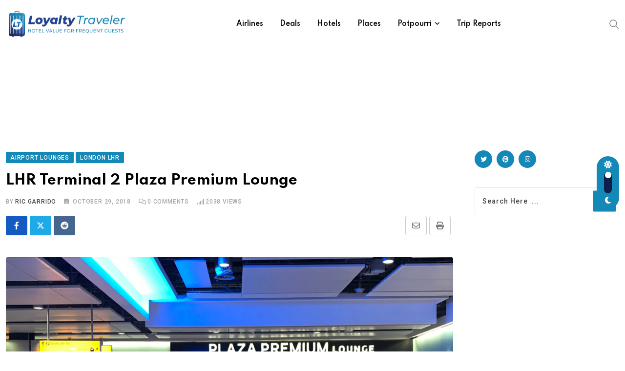

--- FILE ---
content_type: text/html; charset=UTF-8
request_url: https://loyaltytraveler.boardingarea.com/2018/10/29/lhr-terminal-2-plaza-premium-lounge/
body_size: 26249
content:
<!doctype html>
<html lang="en-US" data-theme="light-mode">
<head>
	<meta charset="UTF-8">
	<meta name="viewport" content="width=device-width, initial-scale=1.0">
	<link rel="profile" href="https://gmpg.org/xfn/11" />
	<meta name='robots' content='index, follow, max-image-preview:large, max-snippet:-1, max-video-preview:-1' />
	<style>img:is([sizes="auto" i], [sizes^="auto," i]) { contain-intrinsic-size: 3000px 1500px }</style>
	<noscript><style>#preloader{display:none;}</style></noscript>
	<!-- This site is optimized with the Yoast SEO plugin v26.1.1 - https://yoast.com/wordpress/plugins/seo/ -->
	<title>LHR Terminal 2 Plaza Premium Lounge &#8211; Loyalty Traveler</title>
	<meta name="description" content="Discover the amenities and dining options available at the Plaza Premium Lounge in London Heathrow Terminal 2 before your flight." />
	<link rel="canonical" href="https://loyaltytraveler.boardingarea.com/2018/10/29/lhr-terminal-2-plaza-premium-lounge/" />
	<meta property="og:locale" content="en_US" />
	<meta property="og:type" content="article" />
	<meta property="og:title" content="LHR Terminal 2 Plaza Premium Lounge &#8211; Loyalty Traveler" />
	<meta property="og:description" content="Discover the amenities and dining options available at the Plaza Premium Lounge in London Heathrow Terminal 2 before your flight." />
	<meta property="og:url" content="https://loyaltytraveler.boardingarea.com/2018/10/29/lhr-terminal-2-plaza-premium-lounge/" />
	<meta property="og:site_name" content="Loyalty Traveler" />
	<meta property="article:published_time" content="2018-10-30T02:41:24+00:00" />
	<meta property="article:modified_time" content="2023-10-17T23:58:41+00:00" />
	<meta property="og:image" content="https://loyaltytraveler.boardingarea.com/wp-content/uploads/2018/10/IMG_5749-e1540865179154.jpg" />
	<meta property="og:image:width" content="4032" />
	<meta property="og:image:height" content="3024" />
	<meta property="og:image:type" content="image/jpeg" />
	<meta name="author" content="Ric Garrido" />
	<meta name="twitter:label1" content="Written by" />
	<meta name="twitter:data1" content="Ric Garrido" />
	<meta name="twitter:label2" content="Est. reading time" />
	<meta name="twitter:data2" content="2 minutes" />
	<script type="application/ld+json" class="yoast-schema-graph">{"@context":"https://schema.org","@graph":[{"@type":"WebPage","@id":"https://loyaltytraveler.boardingarea.com/2018/10/29/lhr-terminal-2-plaza-premium-lounge/","url":"https://loyaltytraveler.boardingarea.com/2018/10/29/lhr-terminal-2-plaza-premium-lounge/","name":"LHR Terminal 2 Plaza Premium Lounge &#8211; Loyalty Traveler","isPartOf":{"@id":"https://loyaltytraveler.boardingarea.com/#website"},"primaryImageOfPage":{"@id":"https://loyaltytraveler.boardingarea.com/2018/10/29/lhr-terminal-2-plaza-premium-lounge/#primaryimage"},"image":{"@id":"https://loyaltytraveler.boardingarea.com/2018/10/29/lhr-terminal-2-plaza-premium-lounge/#primaryimage"},"thumbnailUrl":"https://loyaltytraveler.boardingarea.com/wp-content/uploads/2018/10/IMG_5749-e1540865179154.jpg","datePublished":"2018-10-30T02:41:24+00:00","dateModified":"2023-10-17T23:58:41+00:00","author":{"@id":"https://loyaltytraveler.boardingarea.com/#/schema/person/d6b268bc3b6fc731f03162f00f57f465"},"description":"Discover the amenities and dining options available at the Plaza Premium Lounge in London Heathrow Terminal 2 before your flight.","breadcrumb":{"@id":"https://loyaltytraveler.boardingarea.com/2018/10/29/lhr-terminal-2-plaza-premium-lounge/#breadcrumb"},"inLanguage":"en-US","potentialAction":[{"@type":"ReadAction","target":["https://loyaltytraveler.boardingarea.com/2018/10/29/lhr-terminal-2-plaza-premium-lounge/"]}]},{"@type":"ImageObject","inLanguage":"en-US","@id":"https://loyaltytraveler.boardingarea.com/2018/10/29/lhr-terminal-2-plaza-premium-lounge/#primaryimage","url":"https://loyaltytraveler.boardingarea.com/wp-content/uploads/2018/10/IMG_5749-e1540865179154.jpg","contentUrl":"https://loyaltytraveler.boardingarea.com/wp-content/uploads/2018/10/IMG_5749-e1540865179154.jpg","width":4032,"height":3024,"caption":"Plaza Premium Lounge LHR Terminal 2"},{"@type":"BreadcrumbList","@id":"https://loyaltytraveler.boardingarea.com/2018/10/29/lhr-terminal-2-plaza-premium-lounge/#breadcrumb","itemListElement":[{"@type":"ListItem","position":1,"name":"Home","item":"https://loyaltytraveler.boardingarea.com/"},{"@type":"ListItem","position":2,"name":"Blog","item":"https://loyaltytraveler.boardingarea.com/blog/"},{"@type":"ListItem","position":3,"name":"LHR Terminal 2 Plaza Premium Lounge"}]},{"@type":"WebSite","@id":"https://loyaltytraveler.boardingarea.com/#website","url":"https://loyaltytraveler.boardingarea.com/","name":"Loyalty Traveler","description":"Hotel Value for Frequent Guests","potentialAction":[{"@type":"SearchAction","target":{"@type":"EntryPoint","urlTemplate":"https://loyaltytraveler.boardingarea.com/?s={search_term_string}"},"query-input":{"@type":"PropertyValueSpecification","valueRequired":true,"valueName":"search_term_string"}}],"inLanguage":"en-US"},{"@type":"Person","@id":"https://loyaltytraveler.boardingarea.com/#/schema/person/d6b268bc3b6fc731f03162f00f57f465","name":"Ric Garrido","image":{"@type":"ImageObject","inLanguage":"en-US","@id":"https://loyaltytraveler.boardingarea.com/#/schema/person/image/","url":"https://secure.gravatar.com/avatar/97c16f5b5024d56b73c6ecb34151d9dc342b366ea562378f87025f6eedb768ab?s=96&d=mm&r=g","contentUrl":"https://secure.gravatar.com/avatar/97c16f5b5024d56b73c6ecb34151d9dc342b366ea562378f87025f6eedb768ab?s=96&d=mm&r=g","caption":"Ric Garrido"},"description":"Ric Garrido of Monterey, California started Loyalty Traveler in 2006 for traveler education on hotel and air travel, primarily using frequent flyer and frequent guest loyalty programs for bargain travel. Loyalty Traveler joined BoardingArea.com in 2008.","sameAs":["http://loyaltytraveler.boardingarea.com","https://x.com/loyaltytraveler"]}]}</script>
	<!-- / Yoast SEO plugin. -->


<link rel='dns-prefetch' href='//fonts.googleapis.com' />
<link rel="alternate" type="application/rss+xml" title="Loyalty Traveler &raquo; Feed" href="https://loyaltytraveler.boardingarea.com/feed/" />
<link rel="alternate" type="application/rss+xml" title="Loyalty Traveler &raquo; Comments Feed" href="https://loyaltytraveler.boardingarea.com/comments/feed/" />
<script type="text/javascript">
/* <![CDATA[ */
window._wpemojiSettings = {"baseUrl":"https:\/\/s.w.org\/images\/core\/emoji\/16.0.1\/72x72\/","ext":".png","svgUrl":"https:\/\/s.w.org\/images\/core\/emoji\/16.0.1\/svg\/","svgExt":".svg","source":{"concatemoji":"https:\/\/loyaltytraveler.boardingarea.com\/wp-includes\/js\/wp-emoji-release.min.js?ver=6.8.3"}};
/*! This file is auto-generated */
!function(s,n){var o,i,e;function c(e){try{var t={supportTests:e,timestamp:(new Date).valueOf()};sessionStorage.setItem(o,JSON.stringify(t))}catch(e){}}function p(e,t,n){e.clearRect(0,0,e.canvas.width,e.canvas.height),e.fillText(t,0,0);var t=new Uint32Array(e.getImageData(0,0,e.canvas.width,e.canvas.height).data),a=(e.clearRect(0,0,e.canvas.width,e.canvas.height),e.fillText(n,0,0),new Uint32Array(e.getImageData(0,0,e.canvas.width,e.canvas.height).data));return t.every(function(e,t){return e===a[t]})}function u(e,t){e.clearRect(0,0,e.canvas.width,e.canvas.height),e.fillText(t,0,0);for(var n=e.getImageData(16,16,1,1),a=0;a<n.data.length;a++)if(0!==n.data[a])return!1;return!0}function f(e,t,n,a){switch(t){case"flag":return n(e,"\ud83c\udff3\ufe0f\u200d\u26a7\ufe0f","\ud83c\udff3\ufe0f\u200b\u26a7\ufe0f")?!1:!n(e,"\ud83c\udde8\ud83c\uddf6","\ud83c\udde8\u200b\ud83c\uddf6")&&!n(e,"\ud83c\udff4\udb40\udc67\udb40\udc62\udb40\udc65\udb40\udc6e\udb40\udc67\udb40\udc7f","\ud83c\udff4\u200b\udb40\udc67\u200b\udb40\udc62\u200b\udb40\udc65\u200b\udb40\udc6e\u200b\udb40\udc67\u200b\udb40\udc7f");case"emoji":return!a(e,"\ud83e\udedf")}return!1}function g(e,t,n,a){var r="undefined"!=typeof WorkerGlobalScope&&self instanceof WorkerGlobalScope?new OffscreenCanvas(300,150):s.createElement("canvas"),o=r.getContext("2d",{willReadFrequently:!0}),i=(o.textBaseline="top",o.font="600 32px Arial",{});return e.forEach(function(e){i[e]=t(o,e,n,a)}),i}function t(e){var t=s.createElement("script");t.src=e,t.defer=!0,s.head.appendChild(t)}"undefined"!=typeof Promise&&(o="wpEmojiSettingsSupports",i=["flag","emoji"],n.supports={everything:!0,everythingExceptFlag:!0},e=new Promise(function(e){s.addEventListener("DOMContentLoaded",e,{once:!0})}),new Promise(function(t){var n=function(){try{var e=JSON.parse(sessionStorage.getItem(o));if("object"==typeof e&&"number"==typeof e.timestamp&&(new Date).valueOf()<e.timestamp+604800&&"object"==typeof e.supportTests)return e.supportTests}catch(e){}return null}();if(!n){if("undefined"!=typeof Worker&&"undefined"!=typeof OffscreenCanvas&&"undefined"!=typeof URL&&URL.createObjectURL&&"undefined"!=typeof Blob)try{var e="postMessage("+g.toString()+"("+[JSON.stringify(i),f.toString(),p.toString(),u.toString()].join(",")+"));",a=new Blob([e],{type:"text/javascript"}),r=new Worker(URL.createObjectURL(a),{name:"wpTestEmojiSupports"});return void(r.onmessage=function(e){c(n=e.data),r.terminate(),t(n)})}catch(e){}c(n=g(i,f,p,u))}t(n)}).then(function(e){for(var t in e)n.supports[t]=e[t],n.supports.everything=n.supports.everything&&n.supports[t],"flag"!==t&&(n.supports.everythingExceptFlag=n.supports.everythingExceptFlag&&n.supports[t]);n.supports.everythingExceptFlag=n.supports.everythingExceptFlag&&!n.supports.flag,n.DOMReady=!1,n.readyCallback=function(){n.DOMReady=!0}}).then(function(){return e}).then(function(){var e;n.supports.everything||(n.readyCallback(),(e=n.source||{}).concatemoji?t(e.concatemoji):e.wpemoji&&e.twemoji&&(t(e.twemoji),t(e.wpemoji)))}))}((window,document),window._wpemojiSettings);
/* ]]> */
</script>
<link rel='stylesheet' id='fluentform-elementor-widget-css' href='https://loyaltytraveler.boardingarea.com/wp-content/plugins/fluentform/assets/css/fluent-forms-elementor-widget.css?ver=6.1.14' type='text/css' media='all' />
<style id='wp-emoji-styles-inline-css' type='text/css'>

	img.wp-smiley, img.emoji {
		display: inline !important;
		border: none !important;
		box-shadow: none !important;
		height: 1em !important;
		width: 1em !important;
		margin: 0 0.07em !important;
		vertical-align: -0.1em !important;
		background: none !important;
		padding: 0 !important;
	}
</style>
<link rel='stylesheet' id='wp-block-library-css' href='https://loyaltytraveler.boardingarea.com/wp-includes/css/dist/block-library/style.min.css?ver=6.8.3' type='text/css' media='all' />
<style id='wp-block-library-theme-inline-css' type='text/css'>
.wp-block-audio :where(figcaption){color:#555;font-size:13px;text-align:center}.is-dark-theme .wp-block-audio :where(figcaption){color:#ffffffa6}.wp-block-audio{margin:0 0 1em}.wp-block-code{border:1px solid #ccc;border-radius:4px;font-family:Menlo,Consolas,monaco,monospace;padding:.8em 1em}.wp-block-embed :where(figcaption){color:#555;font-size:13px;text-align:center}.is-dark-theme .wp-block-embed :where(figcaption){color:#ffffffa6}.wp-block-embed{margin:0 0 1em}.blocks-gallery-caption{color:#555;font-size:13px;text-align:center}.is-dark-theme .blocks-gallery-caption{color:#ffffffa6}:root :where(.wp-block-image figcaption){color:#555;font-size:13px;text-align:center}.is-dark-theme :root :where(.wp-block-image figcaption){color:#ffffffa6}.wp-block-image{margin:0 0 1em}.wp-block-pullquote{border-bottom:4px solid;border-top:4px solid;color:currentColor;margin-bottom:1.75em}.wp-block-pullquote cite,.wp-block-pullquote footer,.wp-block-pullquote__citation{color:currentColor;font-size:.8125em;font-style:normal;text-transform:uppercase}.wp-block-quote{border-left:.25em solid;margin:0 0 1.75em;padding-left:1em}.wp-block-quote cite,.wp-block-quote footer{color:currentColor;font-size:.8125em;font-style:normal;position:relative}.wp-block-quote:where(.has-text-align-right){border-left:none;border-right:.25em solid;padding-left:0;padding-right:1em}.wp-block-quote:where(.has-text-align-center){border:none;padding-left:0}.wp-block-quote.is-large,.wp-block-quote.is-style-large,.wp-block-quote:where(.is-style-plain){border:none}.wp-block-search .wp-block-search__label{font-weight:700}.wp-block-search__button{border:1px solid #ccc;padding:.375em .625em}:where(.wp-block-group.has-background){padding:1.25em 2.375em}.wp-block-separator.has-css-opacity{opacity:.4}.wp-block-separator{border:none;border-bottom:2px solid;margin-left:auto;margin-right:auto}.wp-block-separator.has-alpha-channel-opacity{opacity:1}.wp-block-separator:not(.is-style-wide):not(.is-style-dots){width:100px}.wp-block-separator.has-background:not(.is-style-dots){border-bottom:none;height:1px}.wp-block-separator.has-background:not(.is-style-wide):not(.is-style-dots){height:2px}.wp-block-table{margin:0 0 1em}.wp-block-table td,.wp-block-table th{word-break:normal}.wp-block-table :where(figcaption){color:#555;font-size:13px;text-align:center}.is-dark-theme .wp-block-table :where(figcaption){color:#ffffffa6}.wp-block-video :where(figcaption){color:#555;font-size:13px;text-align:center}.is-dark-theme .wp-block-video :where(figcaption){color:#ffffffa6}.wp-block-video{margin:0 0 1em}:root :where(.wp-block-template-part.has-background){margin-bottom:0;margin-top:0;padding:1.25em 2.375em}
</style>
<style id='classic-theme-styles-inline-css' type='text/css'>
/*! This file is auto-generated */
.wp-block-button__link{color:#fff;background-color:#32373c;border-radius:9999px;box-shadow:none;text-decoration:none;padding:calc(.667em + 2px) calc(1.333em + 2px);font-size:1.125em}.wp-block-file__button{background:#32373c;color:#fff;text-decoration:none}
</style>
<style id='global-styles-inline-css' type='text/css'>
:root{--wp--preset--aspect-ratio--square: 1;--wp--preset--aspect-ratio--4-3: 4/3;--wp--preset--aspect-ratio--3-4: 3/4;--wp--preset--aspect-ratio--3-2: 3/2;--wp--preset--aspect-ratio--2-3: 2/3;--wp--preset--aspect-ratio--16-9: 16/9;--wp--preset--aspect-ratio--9-16: 9/16;--wp--preset--color--black: #000000;--wp--preset--color--cyan-bluish-gray: #abb8c3;--wp--preset--color--white: #ffffff;--wp--preset--color--pale-pink: #f78da7;--wp--preset--color--vivid-red: #cf2e2e;--wp--preset--color--luminous-vivid-orange: #ff6900;--wp--preset--color--luminous-vivid-amber: #fcb900;--wp--preset--color--light-green-cyan: #7bdcb5;--wp--preset--color--vivid-green-cyan: #00d084;--wp--preset--color--pale-cyan-blue: #8ed1fc;--wp--preset--color--vivid-cyan-blue: #0693e3;--wp--preset--color--vivid-purple: #9b51e0;--wp--preset--color--neeon-primary: #2962ff;--wp--preset--color--neeon-secondary: #0034c2;--wp--preset--color--neeon-button-dark-gray: #333333;--wp--preset--color--neeon-button-light-gray: #a5a6aa;--wp--preset--color--neeon-button-white: #ffffff;--wp--preset--gradient--vivid-cyan-blue-to-vivid-purple: linear-gradient(135deg,rgba(6,147,227,1) 0%,rgb(155,81,224) 100%);--wp--preset--gradient--light-green-cyan-to-vivid-green-cyan: linear-gradient(135deg,rgb(122,220,180) 0%,rgb(0,208,130) 100%);--wp--preset--gradient--luminous-vivid-amber-to-luminous-vivid-orange: linear-gradient(135deg,rgba(252,185,0,1) 0%,rgba(255,105,0,1) 100%);--wp--preset--gradient--luminous-vivid-orange-to-vivid-red: linear-gradient(135deg,rgba(255,105,0,1) 0%,rgb(207,46,46) 100%);--wp--preset--gradient--very-light-gray-to-cyan-bluish-gray: linear-gradient(135deg,rgb(238,238,238) 0%,rgb(169,184,195) 100%);--wp--preset--gradient--cool-to-warm-spectrum: linear-gradient(135deg,rgb(74,234,220) 0%,rgb(151,120,209) 20%,rgb(207,42,186) 40%,rgb(238,44,130) 60%,rgb(251,105,98) 80%,rgb(254,248,76) 100%);--wp--preset--gradient--blush-light-purple: linear-gradient(135deg,rgb(255,206,236) 0%,rgb(152,150,240) 100%);--wp--preset--gradient--blush-bordeaux: linear-gradient(135deg,rgb(254,205,165) 0%,rgb(254,45,45) 50%,rgb(107,0,62) 100%);--wp--preset--gradient--luminous-dusk: linear-gradient(135deg,rgb(255,203,112) 0%,rgb(199,81,192) 50%,rgb(65,88,208) 100%);--wp--preset--gradient--pale-ocean: linear-gradient(135deg,rgb(255,245,203) 0%,rgb(182,227,212) 50%,rgb(51,167,181) 100%);--wp--preset--gradient--electric-grass: linear-gradient(135deg,rgb(202,248,128) 0%,rgb(113,206,126) 100%);--wp--preset--gradient--midnight: linear-gradient(135deg,rgb(2,3,129) 0%,rgb(40,116,252) 100%);--wp--preset--gradient--neeon-gradient-color: linear-gradient(135deg, rgba(255, 0, 0, 1) 0%, rgba(252, 75, 51, 1) 100%);--wp--preset--font-size--small: 12px;--wp--preset--font-size--medium: 20px;--wp--preset--font-size--large: 36px;--wp--preset--font-size--x-large: 42px;--wp--preset--font-size--normal: 16px;--wp--preset--font-size--huge: 50px;--wp--preset--spacing--20: 0.44rem;--wp--preset--spacing--30: 0.67rem;--wp--preset--spacing--40: 1rem;--wp--preset--spacing--50: 1.5rem;--wp--preset--spacing--60: 2.25rem;--wp--preset--spacing--70: 3.38rem;--wp--preset--spacing--80: 5.06rem;--wp--preset--shadow--natural: 6px 6px 9px rgba(0, 0, 0, 0.2);--wp--preset--shadow--deep: 12px 12px 50px rgba(0, 0, 0, 0.4);--wp--preset--shadow--sharp: 6px 6px 0px rgba(0, 0, 0, 0.2);--wp--preset--shadow--outlined: 6px 6px 0px -3px rgba(255, 255, 255, 1), 6px 6px rgba(0, 0, 0, 1);--wp--preset--shadow--crisp: 6px 6px 0px rgba(0, 0, 0, 1);}:where(.is-layout-flex){gap: 0.5em;}:where(.is-layout-grid){gap: 0.5em;}body .is-layout-flex{display: flex;}.is-layout-flex{flex-wrap: wrap;align-items: center;}.is-layout-flex > :is(*, div){margin: 0;}body .is-layout-grid{display: grid;}.is-layout-grid > :is(*, div){margin: 0;}:where(.wp-block-columns.is-layout-flex){gap: 2em;}:where(.wp-block-columns.is-layout-grid){gap: 2em;}:where(.wp-block-post-template.is-layout-flex){gap: 1.25em;}:where(.wp-block-post-template.is-layout-grid){gap: 1.25em;}.has-black-color{color: var(--wp--preset--color--black) !important;}.has-cyan-bluish-gray-color{color: var(--wp--preset--color--cyan-bluish-gray) !important;}.has-white-color{color: var(--wp--preset--color--white) !important;}.has-pale-pink-color{color: var(--wp--preset--color--pale-pink) !important;}.has-vivid-red-color{color: var(--wp--preset--color--vivid-red) !important;}.has-luminous-vivid-orange-color{color: var(--wp--preset--color--luminous-vivid-orange) !important;}.has-luminous-vivid-amber-color{color: var(--wp--preset--color--luminous-vivid-amber) !important;}.has-light-green-cyan-color{color: var(--wp--preset--color--light-green-cyan) !important;}.has-vivid-green-cyan-color{color: var(--wp--preset--color--vivid-green-cyan) !important;}.has-pale-cyan-blue-color{color: var(--wp--preset--color--pale-cyan-blue) !important;}.has-vivid-cyan-blue-color{color: var(--wp--preset--color--vivid-cyan-blue) !important;}.has-vivid-purple-color{color: var(--wp--preset--color--vivid-purple) !important;}.has-black-background-color{background-color: var(--wp--preset--color--black) !important;}.has-cyan-bluish-gray-background-color{background-color: var(--wp--preset--color--cyan-bluish-gray) !important;}.has-white-background-color{background-color: var(--wp--preset--color--white) !important;}.has-pale-pink-background-color{background-color: var(--wp--preset--color--pale-pink) !important;}.has-vivid-red-background-color{background-color: var(--wp--preset--color--vivid-red) !important;}.has-luminous-vivid-orange-background-color{background-color: var(--wp--preset--color--luminous-vivid-orange) !important;}.has-luminous-vivid-amber-background-color{background-color: var(--wp--preset--color--luminous-vivid-amber) !important;}.has-light-green-cyan-background-color{background-color: var(--wp--preset--color--light-green-cyan) !important;}.has-vivid-green-cyan-background-color{background-color: var(--wp--preset--color--vivid-green-cyan) !important;}.has-pale-cyan-blue-background-color{background-color: var(--wp--preset--color--pale-cyan-blue) !important;}.has-vivid-cyan-blue-background-color{background-color: var(--wp--preset--color--vivid-cyan-blue) !important;}.has-vivid-purple-background-color{background-color: var(--wp--preset--color--vivid-purple) !important;}.has-black-border-color{border-color: var(--wp--preset--color--black) !important;}.has-cyan-bluish-gray-border-color{border-color: var(--wp--preset--color--cyan-bluish-gray) !important;}.has-white-border-color{border-color: var(--wp--preset--color--white) !important;}.has-pale-pink-border-color{border-color: var(--wp--preset--color--pale-pink) !important;}.has-vivid-red-border-color{border-color: var(--wp--preset--color--vivid-red) !important;}.has-luminous-vivid-orange-border-color{border-color: var(--wp--preset--color--luminous-vivid-orange) !important;}.has-luminous-vivid-amber-border-color{border-color: var(--wp--preset--color--luminous-vivid-amber) !important;}.has-light-green-cyan-border-color{border-color: var(--wp--preset--color--light-green-cyan) !important;}.has-vivid-green-cyan-border-color{border-color: var(--wp--preset--color--vivid-green-cyan) !important;}.has-pale-cyan-blue-border-color{border-color: var(--wp--preset--color--pale-cyan-blue) !important;}.has-vivid-cyan-blue-border-color{border-color: var(--wp--preset--color--vivid-cyan-blue) !important;}.has-vivid-purple-border-color{border-color: var(--wp--preset--color--vivid-purple) !important;}.has-vivid-cyan-blue-to-vivid-purple-gradient-background{background: var(--wp--preset--gradient--vivid-cyan-blue-to-vivid-purple) !important;}.has-light-green-cyan-to-vivid-green-cyan-gradient-background{background: var(--wp--preset--gradient--light-green-cyan-to-vivid-green-cyan) !important;}.has-luminous-vivid-amber-to-luminous-vivid-orange-gradient-background{background: var(--wp--preset--gradient--luminous-vivid-amber-to-luminous-vivid-orange) !important;}.has-luminous-vivid-orange-to-vivid-red-gradient-background{background: var(--wp--preset--gradient--luminous-vivid-orange-to-vivid-red) !important;}.has-very-light-gray-to-cyan-bluish-gray-gradient-background{background: var(--wp--preset--gradient--very-light-gray-to-cyan-bluish-gray) !important;}.has-cool-to-warm-spectrum-gradient-background{background: var(--wp--preset--gradient--cool-to-warm-spectrum) !important;}.has-blush-light-purple-gradient-background{background: var(--wp--preset--gradient--blush-light-purple) !important;}.has-blush-bordeaux-gradient-background{background: var(--wp--preset--gradient--blush-bordeaux) !important;}.has-luminous-dusk-gradient-background{background: var(--wp--preset--gradient--luminous-dusk) !important;}.has-pale-ocean-gradient-background{background: var(--wp--preset--gradient--pale-ocean) !important;}.has-electric-grass-gradient-background{background: var(--wp--preset--gradient--electric-grass) !important;}.has-midnight-gradient-background{background: var(--wp--preset--gradient--midnight) !important;}.has-small-font-size{font-size: var(--wp--preset--font-size--small) !important;}.has-medium-font-size{font-size: var(--wp--preset--font-size--medium) !important;}.has-large-font-size{font-size: var(--wp--preset--font-size--large) !important;}.has-x-large-font-size{font-size: var(--wp--preset--font-size--x-large) !important;}
:where(.wp-block-post-template.is-layout-flex){gap: 1.25em;}:where(.wp-block-post-template.is-layout-grid){gap: 1.25em;}
:where(.wp-block-columns.is-layout-flex){gap: 2em;}:where(.wp-block-columns.is-layout-grid){gap: 2em;}
:root :where(.wp-block-pullquote){font-size: 1.5em;line-height: 1.6;}
</style>
<link rel='stylesheet' id='responsive-lightbox-imagelightbox-css' href='https://loyaltytraveler.boardingarea.com/wp-content/plugins/responsive-lightbox/assets/imagelightbox/imagelightbox.min.css?ver=1.0.0' type='text/css' media='all' />
<link rel='stylesheet' id='simple-social-icons-font-css' href='https://loyaltytraveler.boardingarea.com/wp-content/plugins/simple-social-icons/css/style.css?ver=4.0.0' type='text/css' media='all' />
<link rel='stylesheet' id='child-style-css' href='https://loyaltytraveler.boardingarea.com/wp-content/themes/neeon-child/style.css?ver=6.8.3' type='text/css' media='all' />
<link rel='stylesheet' id='neeon-gfonts-css' href='//fonts.googleapis.com/css?family=Roboto%3A500%2C700%2C400%7CSpartan%3A400%2C500%2C600%2C700%2C600&#038;display=fallback&#038;ver=1.0' type='text/css' media='all' />
<link rel='stylesheet' id='bootstrap-css' href='https://loyaltytraveler.boardingarea.com/wp-content/themes/neeon/assets/css/bootstrap.min.css?ver=1.0' type='text/css' media='all' />
<link rel='stylesheet' id='flaticon-neeon-css' href='https://loyaltytraveler.boardingarea.com/wp-content/themes/neeon/assets/fonts/flaticon-neeon/flaticon.css?ver=1.0' type='text/css' media='all' />
<link rel='stylesheet' id='magnific-popup-css' href='https://loyaltytraveler.boardingarea.com/wp-content/themes/neeon/assets/css/magnific-popup.css?ver=1.0' type='text/css' media='all' />
<link rel='stylesheet' id='swiper-min-css' href='https://loyaltytraveler.boardingarea.com/wp-content/themes/neeon/assets/css/swiper.min.css?ver=1.0' type='text/css' media='all' />
<link rel='stylesheet' id='font-awesome-css' href='https://loyaltytraveler.boardingarea.com/wp-content/themes/neeon/assets/css/font-awesome.min.css?ver=1.0' type='text/css' media='all' />
<link rel='stylesheet' id='animate-css' href='https://loyaltytraveler.boardingarea.com/wp-content/themes/neeon/assets/css/animate.min.css?ver=1.0' type='text/css' media='all' />
<link rel='stylesheet' id='neeon-default-css' href='https://loyaltytraveler.boardingarea.com/wp-content/themes/neeon/assets/css/default.css?ver=1.0' type='text/css' media='all' />
<link rel='stylesheet' id='neeon-elementor-css' href='https://loyaltytraveler.boardingarea.com/wp-content/themes/neeon/assets/css/elementor.css?ver=1.0' type='text/css' media='all' />
<link rel='stylesheet' id='neeon-style-css' href='https://loyaltytraveler.boardingarea.com/wp-content/themes/neeon/assets/css/style.css?ver=1.0' type='text/css' media='all' />
<style id='neeon-style-inline-css' type='text/css'>
	
	.entry-banner {
					background-color: #f7f7f7;
			}

	.content-area {
		padding-top: 40px; 
		padding-bottom: 40px;
	}

		#page .content-area {
		background-image: url(  );
		background-color: #ffffff;
	}
	
	.error-page-area {		 
		background-color: #ffffff;
	}
	
	
</style>
<link rel='stylesheet' id='mediaelement-css' href='https://loyaltytraveler.boardingarea.com/wp-includes/js/mediaelement/mediaelementplayer-legacy.min.css?ver=4.2.17' type='text/css' media='all' />
<link rel='stylesheet' id='wp-mediaelement-css' href='https://loyaltytraveler.boardingarea.com/wp-includes/js/mediaelement/wp-mediaelement.min.css?ver=6.8.3' type='text/css' media='all' />
<style id='neeon-dynamic-inline-css' type='text/css'>
@media ( min-width:1400px ) { .container {  max-width: 1320px; } } a { color: #1488b7; } .primary-color { color: #1488b7; } .secondary-color { color: #0f1f4c; } #preloader { background-color: #ffffff; } .loader .cssload-inner.cssload-one, .loader .cssload-inner.cssload-two, .loader .cssload-inner.cssload-three { border-color: #1488b7; } .scroll-wrap:after { color: #1488b7; } .scroll-wrap svg.scroll-circle path {   stroke: #1488b7; } .site-header .site-branding a, .mean-container .mean-bar .mobile-logo, .additional-menu-area .sidenav .additional-logo a { color: #1488b7; } .site-header .site-branding a img, .header-style-11 .site-header .site-branding a img {  max-width: 250px; } .mean-container .mean-bar img {  max-width: 250px; } body { color: #6c6f72; font-family: 'Roboto', sans-serif !important; font-size: 16px; line-height: 28px; font-weight : normal; font-style: normal; } h1,h2,h3,h4,h5,h6 { font-family: 'Spartan', sans-serif; font-weight : 700; } h1 { font-size: 36px; line-height: 40px; font-style: normal; } h2 { font-size: 28.44px; line-height: 32px; font-style: normal; } h3 { font-size: 22.63px; line-height: 33px; font-style: normal; } h4 { font-size: 20.25px; line-height: 30px; font-style: normal; } h5 { font-size: 18px; line-height: 28px; font-style: normal; } h6 { font-size: 16px; line-height: 26px; font-style: normal; } .topbar-style-1 .header-top-bar { background-color: #ffffff; color: #818181; } .ticker-title { color: #818181; } .topbar-style-1 .tophead-social li a i, .topbar-style-1 .header-top-bar .social-label, .topbar-style-1 .header-top-bar a { color: #818181; } .topbar-style-1 .header-top-bar i, .topbar-style-1 .header-top-bar a:hover, .topbar-style-1 .tophead-social li a:hover i { color: #ffffff; } .topbar-style-2 .header-top-bar { background-color: #2962ff; color: #ffffff; } .topbar-style-2 .header-top-bar a { color: #ffffff; } .topbar-style-2 .tophead-left i, .topbar-style-2 .tophead-right i { color: #ffffff; } .topbar-style-3 .header-top-bar { background-color: #f7f7f7; color: #818181; } .topbar-style-3 .header-top-bar .social-label { color: #818181; } .topbar-style-3 .header-top-bar a { color: #818181; } .topbar-style-3 .tophead-left i, .topbar-style-3 .tophead-right i { color: #818181; } .topbar-style-4 .header-top-bar { background-color: #292929; color: #c7c3c3; } .topbar-style-4 .header-top-bar .social-label { color: #c7c3c3; } .topbar-style-4 .header-top-bar a { color: #c7c3c3; } .topbar-style-4 .tophead-left i, .topbar-style-4 .tophead-right i { color: #ffffff; } .topbar-style-5 .header-top-bar { background-color: #ffffff; } .topbar-style-5 .header-top-bar .social-label { color: #adadad; } .topbar-style-5 .tophead-right .search-icon a, .topbar-style-5 .tophead-social li a { color: #7a7a7a; } .topbar-style-5 .tophead-right .search-icon a:hover, .topbar-style-5 .tophead-social li a:hover { color: #2962ff; } .site-header .main-navigation nav ul li a { font-family: 'Spartan', sans-serif; font-size: 14px; line-height: 22px; font-weight : 600; color: #000000; font-style: normal; } .site-header .main-navigation ul li ul li a { font-family: 'Spartan', sans-serif; font-size: 13px; line-height: 22px; font-weight : 500; color: #656567; font-style: normal; } .mean-container .mean-nav ul li a { font-family: 'Spartan', sans-serif; font-size: 13px; line-height: 22px; font-weight : 600; font-style: normal; } .rt-topbar-menu .menu li a { font-family: 'Spartan', sans-serif; font-size: 14px; line-height: 22px; color: #c7c3c3; font-style: normal; } .site-header .main-navigation ul.menu > li > a:hover { color: #1488b7; } .site-header .main-navigation ul.menu li.current-menu-item > a, .site-header .main-navigation ul.menu > li.current > a { color: #1488b7; } .site-header .main-navigation ul.menu li.current-menu-ancestor > a { color: #1488b7; } .header-style-1 .site-header .rt-sticky-menu .main-navigation nav > ul > li > a, .header-style-2 .site-header .rt-sticky-menu .main-navigation nav > ul > li > a, .header-style-3 .site-header .rt-sticky-menu .main-navigation nav > ul > li > a, .header-style-4 .site-header .rt-sticky-menu .main-navigation nav > ul > li > a { color: #000000; } .header-style-1 .site-header .rt-sticky-menu .main-navigation nav > ul > li > a:hover, .header-style-2 .site-header .rt-sticky-menu .main-navigation nav > ul > li > a:hover, .header-style-3 .site-header .rt-sticky-menu .main-navigation nav > ul > li > a:hover, .header-style-4 .site-header .rt-sticky-menu .main-navigation nav > ul > li > a:hover { color: #1488b7; } .site-header .main-navigation nav ul li a.active { color: #1488b7; } .site-header .main-navigation nav > ul > li > a::before { background-color: #1488b7; } .header-style-1 .site-header .main-navigation ul.menu > li.current > a:hover, .header-style-1 .site-header .main-navigation ul.menu > li.current-menu-item > a:hover, .header-style-1 .site-header .main-navigation ul li a.active, .header-style-1 .site-header .main-navigation ul.menu > li.current-menu-item > a, .header-style-1 .site-header .main-navigation ul.menu > li.current > a { color: #1488b7; } .info-menu-bar .cart-icon-area .cart-icon-num, .header-search-field .search-form .search-button:hover { background-color: #1488b7; } .additional-menu-area .sidenav-social span a:hover { background-color: #1488b7; } .additional-menu-area .sidenav ul li a:hover { color: #1488b7; } .rt-slide-nav .offscreen-navigation li.current-menu-item > a, .rt-slide-nav .offscreen-navigation li.current-menu-parent > a, .rt-slide-nav .offscreen-navigation ul li > span.open:after { color: #1488b7; } .rt-slide-nav .offscreen-navigation ul li > a:hover:before { background-color: #1488b7; } .site-header .main-navigation ul li ul { background-color: #ffffff; } .site-header .main-navigation ul.menu li ul.sub-menu li a:hover { color: #1488b7; } .site-header .main-navigation ul li ul.sub-menu li:hover > a:before { background-color: #1488b7; } .site-header .main-navigation ul li ul.sub-menu li.menu-item-has-children:hover:before { color: #1488b7; } .site-header .main-navigation ul li ul li:hover { background-color: #ffffff; } .site-header .main-navigation ul li.mega-menu > ul.sub-menu { background-color: #ffffff} .site-header .main-navigation ul li.mega-menu > ul.sub-menu li:before { color: #1488b7; } .site-header .main-navigation ul li ul.sub-menu li.menu-item-has-children:before { color: #656567; } .mean-container a.meanmenu-reveal, .mean-container .mean-nav ul li a.mean-expand { color: #1488b7; } .mean-container a.meanmenu-reveal span { background-color: #1488b7; } .mean-container .mean-nav ul li a:hover, .mean-container .mean-nav > ul > li.current-menu-item > a { color: #1488b7; } .mean-container .mean-nav ul li.current_page_item > a, .mean-container .mean-nav ul li.current-menu-item > a, .mean-container .mean-nav ul li.current-menu-parent > a { color: #1488b7; } .cart-area .cart-trigger-icon > span { background-color: #1488b7; } .site-header .search-box .search-text { border-color: #1488b7; } .header-style-1 .site-header .header-top .icon-left, .header-style-1 .site-header .header-top .info-text a:hover { color: #1488b7; } .header-style-2 .header-icon-area .header-search-box a:hover i { background-color: #1488b7; } .header-style-3 .site-header .info-wrap .info i { color: #1488b7; } .header-style-5 .site-header .main-navigation > nav > ul > li > a { color: #ffffff; } .header-style-13 .header-social li a:hover, .header-style-6 .header-search-six .search-form button:hover, .header-style-8 .header-search-six .search-form button:hover, .header-style-10 .header-search-six .search-form button:hover { color: #1488b7; } .header-style-7 .site-header .main-navigation > nav > ul > li > a, .header-style-9 .site-header .main-navigation > nav > ul > li > a, .header-style-12 .site-header .main-navigation > nav > ul > li > a { color: #ffffff; } .header-social li a:hover, .cart-area .cart-trigger-icon:hover, .header-icon-area .search-icon a:hover, .header-icon-area .user-icon-area a:hover, .menu-user .user-icon-area a:hover { color: #1488b7; } .mobile-top-bar .mobile-social li a:hover, .additional-menu-area .sidenav .closebtn { background-color: #1488b7; } .mobile-top-bar .mobile-top .icon-left, .mobile-top-bar .mobile-top .info-text a:hover, .additional-menu-area .sidenav-address span a:hover, .additional-menu-area .sidenav-address span i { color: #1488b7; } .header__switch {   background: #1488b7; } .header__switch__main {   background: #1488b7; } .breadcrumb-area .entry-breadcrumb span a, .breadcrumb-trail ul.trail-items li a { color: #646464; } .breadcrumb-area .entry-breadcrumb span a:hover, .breadcrumb-trail ul.trail-items li a:hover { color: #1488b7; } .breadcrumb-trail ul.trail-items li, .entry-banner .entry-breadcrumb .delimiter, .entry-banner .entry-breadcrumb .dvdr { color: #646464; } .breadcrumb-area .entry-breadcrumb .current-item { color: #1488b7; } .entry-banner:after {   background: rgba(247, 247, 247, 1); } .entry-banner .entry-banner-content { padding-top: 30px; padding-bottom: 30px; } .footer-area .widgettitle { color: #ffffff; } .footer-top-area .widget a, .footer-area .footer-social li a, .footer-top-area .widget ul.menu li a:before, .footer-top-area .widget_archive li a:before, .footer-top-area ul li.recentcomments a:before, .footer-top-area ul li.recentcomments span a:before, .footer-top-area .widget_categories li a:before, .footer-top-area .widget_pages li a:before, .footer-top-area .widget_meta li a:before, .footer-top-area .widget_recent_entries ul li a:before, .footer-top-area .post-box-style .post-content .entry-title a { color: #d0d0d0; } .footer-top-area .widget a:hover, .footer-top-area .widget a:active, .footer-top-area ul li a:hover i, .footer-top-area .widget ul.menu li a:hover:before, .footer-top-area .widget_archive li a:hover:before, .footer-top-area .widget_categories li a:hover:before, .footer-top-area .widget_pages li a:hover:before, .footer-top-area .widget_meta li a:hover:before, .footer-top-area .widget_recent_entries ul li a:hover:before, .footer-top-area .post-box-style .post-content .entry-title a:hover { color: #ffffff; } .footer-top-area .widget_tag_cloud a { color: #d0d0d0 !important; } .footer-top-area .widget_tag_cloud a:hover { color: #ffffff !important; } .footer-top-area .post-box-style .post-box-cat a, .footer-top-area .post-box-style .post-box-date, .footer-top-area .post-box-style .entry-cat a, .footer-top-area .post-box-style .entry-date { color: #d0d0d0; } .footer-area .footer-social li a:hover { background: #1488b7; } .footer-top-area .widget ul.menu li a:hover::before, .footer-top-area .widget_categories ul li a:hover::before, .footer-top-area .rt-category .rt-item a:hover .rt-cat-name::before { background-color: #1488b7; } .rt-box-title-1 span { border-top-color: #1488b7; } .footer-area .copyright { color: #d0d0d0; } .footer-area .copyright a { color: #d0d0d0; } .footer-area .copyright a:hover { color: #ffffff; } .footer-style-1 .footer-area { background-color: #0f1012; color: #d0d0d0; } .footer-style-2 .footer-top-area { background-color: #0f1012; color: #d0d0d0; } .footer-style-3 .footer-area .widgettitle {   color: #ffffff; } .footer-style-3 .footer-top-area { background-color: #0f1012; color: #d0d0d0; } .footer-style-3 .footer-area .copyright { color: #d0d0d0; } .footer-style-3 .footer-area .copyright a:hover {   color: #ffffff; } .footer-style-3 .footer-top-area a, .footer-style-3 .footer-area .copyright a, .footer-style-3 .footer-top-area .widget ul.menu li a { color: #d0d0d0; } .footer-style-3 .footer-top-area a:hover, .footer-style-3 .footer-area .copyright a:hover, .footer-style-3 .footer-top-area .widget ul.menu li a:hover { color: #ffffff; } .footer-style-3 .footer-top-area .widget ul.menu li a:after {   background-color: #ffffff; } .footer-style-4 .footer-area { background-color: #0f1012; color: #d0d0d0; } .footer-style-5 .footer-area .widgettitle {   color: #000000; } .footer-style-5 .footer-area { background-color: #f7f7f7; color: #000000; } .footer-style-5 .footer-top-area .widget a, .footer-style-5 .footer-top-area .post-box-style .post-content .entry-title a, .footer-style-5 .footer-top-area .post-box-style .post-content .entry-title a:hover { color: #000000; } .footer-style-5 .footer-top-area .widget a:hover, .footer-style-5 .footer-area .copyright a:hover { color: #2962ff; } .footer-style-5 .footer-area .copyright, .footer-style-5 .footer-area .copyright a, .footer-style-5 .footer-top-area .post-box-style .entry-cat a, .footer-style-5 .footer-top-area .post-box-style .entry-date {   color: #a5a6aa; } .footer-style-6 .footer-area .widgettitle, .footer-style-6 .footer-top-area .post-box-style .post-content .entry-title a, .footer-style-6 .footer-top-area .post-box-style .post-content .entry-title a:hover {   color: #000000; } .footer-style-6 .footer-area { background-color: #ffffff; color: #6c6f72; } .footer-style-6 .footer-area .footer-social li a {   border-color: #6c6f72;   color: #6c6f72; } .footer-style-6 .footer-top-area .post-box-style .entry-cat a, .footer-style-6 .footer-top-area .post-box-style .entry-date {   color: #6c6f72; } .footer-style-6 .footer-top-area .widget a { color: #6c6f72; } .footer-style-6 .footer-area .footer-social li a:hover, .footer-style-6 .footer-top-area .rt-category .rt-item a:hover .rt-cat-name::before { background-color: #2962ff; } .footer-style-6 .footer-top-area .rt-category .rt-item .rt-cat-name::before {   background-color: #6c6f72; } .footer-style-6 .footer-area .copyright, .footer-style-6 .footer-area .copyright a {   color: #6c6f72; } .footer-style-6 .footer-top-area .widget a:hover, .footer-style-6 .footer-area .copyright a:hover { color: #2962ff; } .footer-style-7 .footer-area .widgettitle {   color: #ffffff; } .footer-style-7 .footer-top-area { background-color: #0f1012; color: #d0d0d0; } .footer-style-7 .footer-area .copyright { color: #d0d0d0; } .footer-style-7 .footer-area .copyright a:hover {   color: #ffffff; } .footer-style-7 .footer-top-area a, .footer-style-7 .footer-area .copyright a, .footer-style-7 .footer-top-area .widget ul.menu li a { color: #d0d0d0; } .footer-style-7 .footer-top-area a:hover, .footer-style-7 .footer-area .copyright a:hover, .footer-style-7 .footer-top-area .widget ul.menu li a:hover { color: #ffffff; } .footer-style-7 .footer-top-area .widget ul.menu li a:after {   background-color: #ffffff; } .footer-style-8 .footer-area { background-color: #0f1012; color: #d0d0d0; } .post-box-style .entry-cat a:hover, .post-tab-layout .post-tab-cat a:hover { color: #1488b7; } .sidebar-widget-area .widget .widgettitle .titledot, .rt-category-style2 .rt-item:hover .rt-cat-count, .sidebar-widget-area .widget_tag_cloud a:hover, .sidebar-widget-area .widget_product_tag_cloud a:hover, .post-box-style .item-list:hover .post-box-img .post-img::after, .post-tab-layout ul.btn-tab li .active, .post-tab-layout ul.btn-tab li a:hover { background-color: #1488b7; } .rt-image-style3 .rt-image:after, .widget_neeon_about_author .author-widget:after { background-image: linear-gradient(38deg, #512da8 0%, #1488b7 100%); } .error-page-content .error-title { color: #000000; } .error-page-content p { color: #6c6f72; } .play-btn-white, a.button-style-4:hover { color: #1488b7; } .button-style-2, .search-form button, .play-btn-primary, .button-style-1:hover:before, a.button-style-3:hover, .section-title .swiper-button > div:hover { background-color: #1488b7; } .play-btn-primary:hover, .play-btn-white:hover, .play-btn-white-xl:hover, .play-btn-white-lg:hover, .play-btn-transparent:hover, .play-btn-transparent-2:hover, .play-btn-transparent-3:hover, .play-btn-gray:hover, .search-form button:hover, .button-style-2:hover:before { background-color: #0f1f4c; } a.button-style-4.btn-common:hover path.rt-button-cap { stroke: #1488b7; } .entry-header ul.entry-meta li a:hover, .entry-footer ul.item-tags li a:hover { color: #1488b7; } .rt-related-post-info .post-title a:hover, .rt-related-post-info .post-date ul li.post-relate-date, .post-detail-style2 .show-image .entry-header ul.entry-meta li a:hover { color: #1488b7; } .about-author ul.author-box-social li a:hover, .rt-related-post .entry-content .entry-categories a:hover { color: #1488b7; } .post-navigation a:hover { color: #1488b7; } .entry-header .entry-meta ul li i, .entry-header .entry-meta ul li a:hover { color: #1488b7; } .single-post .entry-content ol li:before, .entry-content ol li:before, .meta-tags a:hover { background-color: #1488b7; } .rt-related-post .title-section h2:after, .single-post .ajax-scroll-post > .type-post:after { background-color: #1488b7; } .entry-footer .item-tags a:hover { background-color: #1488b7; } .single-post .main-wrap > .entry-content, .single-post .main-wrap .entry-footer, .single-post .main-wrap .about-author, .single-post .main-wrap .post-navigation, .single-post .main-wrap .rtrs-review-wrap, .single-post .main-wrap .rt-related-post, .single-post .main-wrap .comments-area, .single-post .main-wrap .content-bottom-ad { margin-left: 0px; margin-right: 0px; } .blog-box ul.entry-meta li a:hover, .blog-layout-1 .blog-box ul.entry-meta li a:hover, .blog-box ul.entry-meta li.post-comment a:hover { color: #1488b7; } .entry-categories .category-style, .admin-author .author-designation::after, .admin-author .author-box-social li a:hover { background-color: #1488b7; } #respond form .btn-send { background-color: #1488b7; } #respond form .btn-send:hover {   background: #0f1f4c; } .item-comments .item-comments-list ul.comments-list li .comment-reply { background-color: #1488b7; } form.post-password-form input[type="submit"] {   background: #1488b7; } form.post-password-form input[type="submit"]:hover {   background: #0f1f4c; } .pagination-area li.active a:hover, .pagination-area ul li.active a, .pagination-area ul li a:hover, .pagination-area ul li span.current { background-color: #1488b7; } .fluentform .subscribe-form h4::after, .fluentform .subscribe-form h4::before, .fluentform .contact-form .ff_btn_style, .fluentform .subscribe-form .ff_btn_style, .fluentform .subscribe-form-2 .ff_btn_style, .fluentform .contact-form .ff_btn_style:hover, .fluentform .subscribe-form .ff_btn_style:hover, .fluentform .subscribe-form-2 .ff_btn_style:hover, .fluentform .footer-subscribe-form .ff_btn_style, .fluentform .footer-subscribe-form .ff_btn_style:hover { background-color: #1488b7; } .fluentform .contact-form .ff_btn_style:hover:before, .fluentform .subscribe-form .ff_btn_style:hover:before, .fluentform .subscribe-form-2 .ff_btn_style:hover:before, .fluentform .footer-subscribe-form .ff_btn_style:hover:before { background-color: #0f1f4c; } .fluentform .contact-form .ff-el-form-control:focus, .fluentform .subscribe-form .ff-el-form-control:focus, .fluentform .subscribe-form-2 .ff-el-form-control:focus, .fluentform .footer-subscribe-form .ff-el-form-control:focus { border-color: #1488b7; } #sb_instagram #sbi_images .sbi_item .sbi_photo_wrap::before {   background-color: rgba(20, 136, 183, 0.7); } .topbar-style-1 .ticker-wrapper .ticker-swipe { background-color: #292929; } .topbar-style-1 .ticker-content a { color: #e0e0e0 !important; } .topbar-style-1 .ticker-content a:hover { color: #ffffff !important; } .topbar-style-5 .ticker-wrapper .ticker-swipe { background-color: #ffffff; } .topbar-style-5 .ticker-title, .topbar-style-5 .ticker-content a, .topbar-style-5 .rt-news-ticker-holder i { color: #000000 !important; } .topbar-style-5 .ticker-content a:hover { color: #2962ff !important; } .single .neeon-progress-bar {   height: 4px;   background: linear-gradient(90deg, #1488b7 0%, #1488b7 100%); } .rt-news-ticker-holder i { background-image: linear-gradient(45deg, #0f1f4c, #1488b7); } body .wpuf-dashboard-container .wpuf-pagination .page-numbers.current, body .wpuf-dashboard-container .wpuf-pagination .page-numbers:hover, body .wpuf-dashboard-container .wpuf-dashboard-navigation .wpuf-menu-item.active a, body .wpuf-dashboard-container .wpuf-dashboard-navigation .wpuf-menu-item:hover a, .wpuf-login-form .submit > input, .wpuf-submit > input, .wpuf-submit > button {   background: #1488b7; } .wpuf-login-form .submit > input:hover, .wpuf-submit > input:hover, .wpuf-submit > button:hover {   background: #0f1f4c; } .woocommerce-MyAccount-navigation ul li a:hover, .woocommerce .rt-product-block .price-title-box .rt-title a:hover, .woocommerce .product-details-page .product_meta > span a:hover, .woocommerce-cart table.woocommerce-cart-form__contents .product-name a:hover, .woocommerce .product-details-page .post-social-sharing ul.item-social li a:hover, .woocommerce .product-details-page table.group_table td > label > a:hover, .cart-area .minicart-title a:hover, .cart-area .minicart-remove a:hover { color: #1488b7; } .woocommerce .rt-product-block .rt-buttons-area .btn-icons a:hover, .woocommerce div.product .woocommerce-tabs ul.tabs li a:before { background-color: #1488b7; } .woocommerce #respond input#submit.alt, .woocommerce #respond input#submit, .woocommerce button.button.alt, .woocommerce input.button.alt, .woocommerce button.button, .woocommerce a.button.alt, .woocommerce input.button, .woocommerce a.button, .cart-btn a.button, #yith-quick-view-close { background-color: #1488b7; } .woocommerce #respond input#submit.alt:hover, .woocommerce #respond input#submit:hover, .woocommerce button.button.alt:hover, .woocommerce input.button.alt:hover, .woocommerce button.button:hover, .woocommerce a.button.alt:hover, .woocommerce input.button:hover, .woocommerce a.button:hover, .cart-btn a.button:hover, #yith-quick-view-close:hover { background-color: #0f1f4c; } .woocommerce-message, .woocommerce-info {   border-top-color: #1488b7; } [data-theme="dark-mode"] body, [data-theme="dark-mode"] .header-area, [data-theme="dark-mode"] .header-menu, [data-theme="dark-mode"] .site-content, [data-theme="dark-mode"] .error-page-area, [data-theme="dark-mode"] #page .content-area, [data-theme="dark-mode"] .rt-post-box-style5 .rt-item, [data-theme="dark-mode"] .rt-post-box-style6 .rt-item, [data-theme="dark-mode"] .rt-thumb-slider-horizontal-4 .rt-thumnail-area.box-layout, [data-theme="dark-mode"] .grid-box-layout .rt-item, [data-theme="dark-mode"] .rt-post-list-style1.list-box-layout .rt-item, [data-theme="dark-mode"] .rt-post-list-style2.list-box-layout, [data-theme="dark-mode"] .rt-post-list-style4.list-box-layout, [data-theme="dark-mode"] .rt-post-list-style7.list-box-layout {   background-color: #101213 !important; } [data-theme="dark-mode"] .entry-banner, [data-theme="dark-mode"] .dark-section2, [data-theme="dark-mode"] .elementor-background-overlay, [data-theme="dark-mode"] .topbar-style-1 .header-top-bar, [data-theme="dark-mode"] .additional-menu-area .sidenav, [data-theme="dark-mode"] .dark-section2 .fluentform-widget-wrapper, [data-theme="dark-mode"] .dark-fluentform .elementor-widget-container, [data-theme="dark-mode"] .dark-section3 .elementor-widget-wrap, [data-theme="dark-mode"] .dark-section .elementor-widget-container, [data-theme="dark-mode"] blockquote, [data-theme="dark-mode"] .neeon-content-table, [data-theme="dark-mode"] .rt-post-slider-default.rt-post-slider-style4 .rt-item .entry-content, [data-theme="dark-mode"] .about-author, [data-theme="dark-mode"] .rt-cat-description, [data-theme="dark-mode"] .comments-area, [data-theme="dark-mode"] .post-audio-player, [data-theme="dark-mode"] .dark-section1.elementor-section, [data-theme="dark-mode"] .dark-site-subscribe .elementor-widget-container, [data-theme="dark-mode"] .sidebar-widget-area .fluentform .frm-fluent-form, [data-theme="dark-mode"] .rt-post-tab-style5 .rt-item-box .entry-content, [data-theme="dark-mode"] .rt-thumb-slider-horizontal-4 .rt-thumnail-area, [data-theme="dark-mode"] .topbar-style-3 .header-top-bar, [data-theme="dark-mode"] .topbar-style-4 .header-top-bar, [data-theme="dark-mode"] .rt-news-ticker .ticker-wrapper .ticker-content, [data-theme="dark-mode"] .rt-news-ticker .ticker-wrapper .ticker, [data-theme="dark-mode"] .rt-news-ticker .ticker-wrapper .ticker-swipe, [data-theme="dark-mode"] .rt-post-slider-style5 .rt-item .rt-image + .entry-content, [data-theme="dark-mode"] .rt-post-box-style3 .rt-item-wrap .entry-content, [data-theme="dark-mode"] .rt-post-box-style4 .rt-item .entry-content {   background-color: #171818 !important; } [data-theme="dark-mode"] .woocommerce-info, [data-theme="dark-mode"] .woocommerce-checkout #payment, [data-theme="dark-mode"] .woocommerce form .form-row input.input-text, [data-theme="dark-mode"] .woocommerce form .form-row textarea, [data-theme="dark-mode"] .woocommerce .rt-product-block .rt-thumb-wrapper, [data-theme="dark-mode"] .woocommerce-billing-fields .select2-container .select2-selection--single .select2-selection__rendered, [data-theme="dark-mode"] .woocommerce-billing-fields .select2-container .select2-selection--single, [data-theme="dark-mode"] .woocommerce form .form-row .input-text, [data-theme="dark-mode"] .woocommerce-page form .form-row .input-text, [data-theme="dark-mode"] .woocommerce div.product div.images .flex-viewport, [data-theme="dark-mode"] .woocommerce div.product div.images .flex-control-thumbs li, [data-theme="dark-mode"] .rt-post-box-style2 .rt-item-wrap .entry-content, [data-theme="dark-mode"] .rt-post-box-style2 .rt-item-list .list-content {   background-color: #171818; } [data-theme="dark-mode"] body, [data-theme="dark-mode"] .breadcrumb-area .entry-breadcrumb span a, [data-theme="dark-mode"] .rt-post-grid-default .rt-item .post_excerpt, [data-theme="dark-mode"] .rt-post-list-default .rt-item .post_excerpt, [data-theme="dark-mode"] .rt-section-title.style2 .entry-text, [data-theme="dark-mode"] .rt-title-text-button .entry-content, [data-theme="dark-mode"] .rt-contact-info .entry-text, [data-theme="dark-mode"] .rt-contact-info .entry-text a, [data-theme="dark-mode"] .fluentform .subscribe-form p, [data-theme="dark-mode"] .additional-menu-area .sidenav-address span a, [data-theme="dark-mode"] .meta-tags a, [data-theme="dark-mode"] .entry-content p, [data-theme="dark-mode"] #respond .logged-in-as a, [data-theme="dark-mode"] .about-author .author-bio, [data-theme="dark-mode"] .comments-area .main-comments .comment-text, [data-theme="dark-mode"] .rt-skills .rt-skill-each .rt-name, [data-theme="dark-mode"] .rt-skills .rt-skill-each .progress .progress-bar > span, [data-theme="dark-mode"] .team-single .team-info ul li, [data-theme="dark-mode"] .team-single .team-info ul li a, [data-theme="dark-mode"] .error-page-area p, [data-theme="dark-mode"] blockquote.wp-block-quote cite, [data-theme="dark-mode"] .rtrs-review-box .rtrs-review-body p, [data-theme="dark-mode"] .rtrs-review-box .rtrs-review-body .rtrs-review-meta .rtrs-review-date, [data-theme="dark-mode"] .neeon-content-table a { color: #d7d7d7; } [data-theme="dark-mode"] .wpuf-label label, [data-theme="dark-mode"] .wpuf-el .wpuf-label, [data-theme="dark-mode"] body .wpuf-dashboard-container table.items-table, [data-theme="dark-mode"] body .wpuf-dashboard-container table.items-table a, [data-theme="dark-mode"] .woocommerce .rt-product-block .price-title-box .rt-title a, [data-theme="dark-mode"] .woocommerce .product-details-page .product_meta > span a, [data-theme="dark-mode"] .woocommerce .product-details-page .product_meta > span span, [data-theme="dark-mode"] .xs_social_counter_widget .wslu-style-1.wslu-counter-box-shaped li.xs-counter-li a, [data-theme="dark-mode"] .xs_social_counter_widget .wslu-style-1.wslu-counter-box-shaped li.xs-counter-li .xs-social-follower, [data-theme="dark-mode"] .xs_social_counter_widget .wslu-style-1.wslu-counter-box-shaped li.xs-counter-li .xs-social-follower-text, [data-theme="dark-mode"] .xs_social_counter_widget .wslu-style-3.wslu-counter-line-shaped li.xs-counter-li .xs-social-follower-text, [data-theme="dark-mode"] .xs_social_counter_widget .wslu-style-3.wslu-counter-line-shaped li.xs-counter-li .xs-social-follower { color: #d7d7d7; } [data-theme="dark-mode"] .button-style-1, [data-theme="dark-mode"] .dark-border, [data-theme="dark-mode"] .dark-border .elementor-element-populated, [data-theme="dark-mode"] .dark-border .elementor-widget-container, [data-theme="dark-mode"] .dark-border .elementor-divider-separator, [data-theme="dark-mode"] .rt-section-title.style1 .entry-title .titleline, [data-theme="dark-mode"] .rt-section-title.style4 .entry-title .titleline, [data-theme="dark-mode"] .header-style-4 .header-menu, [data-theme="dark-mode"] .header-style-10 .header-top, [data-theme="dark-mode"] .header-style-10 .header-search-six .search-form input, [data-theme="dark-mode"] .header-style-14 .logo-main-wrap, [data-theme="dark-mode"] .header-style-15 .menu-full-wrap, [data-theme="dark-mode"] .post-tab-layout ul.btn-tab li a, [data-theme="dark-mode"] .rt-post-tab .post-cat-tab a, [data-theme="dark-mode"] .rt-post-slider-default.rt-post-slider-style4 ul.entry-meta, [data-theme="dark-mode"] .dark-fluentform .elementor-widget-container, [data-theme="dark-mode"] .dark-section2 .fluentform-widget-wrapper, [data-theme="dark-mode"] .additional-menu-area .sidenav .sub-menu, [data-theme="dark-mode"] .additional-menu-area .sidenav ul li, [data-theme="dark-mode"] .rt-post-list-style4, [data-theme="dark-mode"] .rt-post-list-default .rt-item, [data-theme="dark-mode"] .post-box-style .rt-news-box-widget, [data-theme="dark-mode"] table th, [data-theme="dark-mode"] table td, [data-theme="dark-mode"] .shop-page-top, [data-theme="dark-mode"] .woocommerce-cart table.woocommerce-cart-form__contents tr td, [data-theme="dark-mode"] .woocommerce-cart table.woocommerce-cart-form__contents tr th, [data-theme="dark-mode"] .woocommerce div.product .woocommerce-tabs ul.tabs, [data-theme="dark-mode"] .woocommerce #reviews #comments ol.commentlist li .comment_container, [data-theme="dark-mode"] .woocommerce-cart table.woocommerce-cart-form__contents, [data-theme="dark-mode"] .sidebar-widget-area .widget .widgettitle .titleline, [data-theme="dark-mode"] .section-title .related-title .titleline, [data-theme="dark-mode"] .meta-tags a, [data-theme="dark-mode"] .search-form .input-group, [data-theme="dark-mode"] .post-navigation .text-left, [data-theme="dark-mode"] .post-navigation .text-right, [data-theme="dark-mode"] .post-detail-style1 .share-box-area .post-share .share-links .email-share-button, [data-theme="dark-mode"] .post-detail-style1 .share-box-area .post-share .share-links .print-share-button, [data-theme="dark-mode"] .rt-thumb-slider-horizontal-4 .rt-thumnail-area .swiper-pagination, [data-theme="dark-mode"] .elementor-category .rt-category-style2 .rt-item, [data-theme="dark-mode"] .rt-post-slider-style4 .swiper-slide, [data-theme="dark-mode"] .header-style-6 .logo-ad-wrap, [data-theme="dark-mode"] .apsc-theme-2 .apsc-each-profile a, [data-theme="dark-mode"] .apsc-theme-3 .apsc-each-profile > a, [data-theme="dark-mode"] .apsc-theme-3 .social-icon, [data-theme="dark-mode"] .apsc-theme-3 span.apsc-count, [data-theme="dark-mode"] .rt-post-box-style1 .rt-item-list .list-content, [data-theme="dark-mode"] .rt-post-box-style1 .rt-item-wrap .entry-content, [data-theme="dark-mode"] .rt-post-box-style2 .rt-item-wrap .entry-content, [data-theme="dark-mode"] .rt-post-box-style2 .rt-item-list .list-content, [data-theme="dark-mode"] .rt-post-grid-style8 > div > div, [data-theme="dark-mode"] .loadmore-wrap .before-line, [data-theme="dark-mode"] .loadmore-wrap .after-line, [data-theme="dark-mode"] .rt-post-box-style1 .rt-item-list, [data-theme="dark-mode"] .rt-post-box-style1 .rt-item-wrap .rt-item, [data-theme="dark-mode"] .xs_social_counter_widget .wslu-style-1.wslu-counter-box-shaped li.xs-counter-li, [data-theme="dark-mode"] .xs_social_counter_widget .wslu-style-3.wslu-counter-line-shaped li.xs-counter-li, [data-theme="dark-mode"] .xs_social_counter_widget .wslu-style-3.wslu-counter-line-shaped .xs-counter-li .xs-social-icon, [data-theme="dark-mode"] .xs_social_counter_widget .wslu-style-3.wslu-counter-line-shaped li.xs-counter-li .xs-social-follower { border-color: #222121 !important; } [data-theme="dark-mode"] .rt-section-title.style5 .line-top .entry-title:before {   background-color: #222121; } [data-theme="dark-mode"] .woocommerce-info, [data-theme="dark-mode"] .woocommerce-checkout #payment, [data-theme="dark-mode"] .woocommerce form .form-row input.input-text, [data-theme="dark-mode"] .woocommerce form .form-row textarea, [data-theme="dark-mode"] .woocommerce .rt-product-block .rt-thumb-wrapper, [data-theme="dark-mode"] .woocommerce-billing-fields .select2-container .select2-selection--single .select2-selection__rendered, [data-theme="dark-mode"] .woocommerce-billing-fields .select2-container .select2-selection--single, [data-theme="dark-mode"] .woocommerce form .form-row .input-text, [data-theme="dark-mode"] .woocommerce-page form .form-row .input-text, [data-theme="dark-mode"] .woocommerce div.product div.images .flex-viewport, [data-theme="dark-mode"] .woocommerce div.product div.images .flex-control-thumbs li { border-color: #222121; } [data-theme="dark-mode"] .rtrs-review-wrap.rtrs-affiliate-wrap, [data-theme="dark-mode"] .rtrs-review-wrap .rtrs-review-form, [data-theme="dark-mode"] .rtrs-review-wrap .rtrs-review-box .rtrs-each-review {   background-color: #171818 !important; } [data-theme="dark-mode"] .rtrs-review-box .rtrs-review-body p, [data-theme="dark-mode"] .rtrs-affiliate .rtrs-rating-category li label, [data-theme="dark-mode"] .rtrs-affiliate .rtrs-feedback-text p, [data-theme="dark-mode"] .rtrs-feedback-summary .rtrs-feedback-box .rtrs-feedback-list li { color: #d7d7d7; }.section-title .related-title .titledot, .rt-section-title.style1 .entry-title .titledot, .rt-section-title.style4 .entry-title .titledot, .rt-section-title.style2 .sub-title:before, .rt-section-title.style3 .sub-title:before { background: #1488b7; } .rt-section-title .entry-title span { color: #1488b7; } .rt-swiper-nav-1 .swiper-navigation > div:hover, .rt-swiper-nav-2 .swiper-navigation > div, .rt-swiper-nav-3 .swiper-navigation > div:hover, .rt-swiper-nav-2 .swiper-pagination .swiper-pagination-bullet, .rt-swiper-nav-1 .swiper-pagination .swiper-pagination-bullet-active, .rt-swiper-nav-3 .swiper-pagination .swiper-pagination-bullet-active, .audio-player .mejs-container .mejs-controls { background-color: #1488b7; } .rt-swiper-nav-2 .swiper-navigation > div:hover, .rt-swiper-nav-2 .swiper-pagination .swiper-pagination-bullet-active, .audio-player .mejs-container .mejs-controls:hover { background-color: #0f1f4c; } .banner-slider .slider-content .sub-title:before {   background: #1488b7; } .title-text-button ul.single-list li:after, .title-text-button ul.dubble-list li:after { color: #1488b7; } .title-text-button .subtitle { color: #1488b7; } .title-text-button.text-style1 .subtitle:after { background: #0f1f4c; } .about-image-text .about-content .sub-rtin-title { color: #1488b7; } .about-image-text ul li:before { color: #1488b7; } .about-image-text ul li:after { color: #1488b7; } .image-style1 .image-content, .rt-title-text-button.barshow .entry-subtitle::before, .rt-progress-bar .progress .progress-bar { background-color: #1488b7; } .rt-category .rt-item .rt-cat-name a:hover, .rt-post-tab-style3 .rt-item-list .rt-image::after, .rt-post-grid-default .rt-item .post-terms a:hover, .rt-post-list-default .rt-item .post-terms a:hover, .rt-post-overlay-default .rt-item .post-terms a:hover, .rt-post-tab-default .post-terms a:hover, .rt-post-slider-default .rt-item .post-terms a:hover, .rt-post-grid-default ul.entry-meta li a:hover, .rt-post-tab-default .rt-item-left ul.entry-meta li a:hover, .rt-post-tab-default .rt-item-list ul.entry-meta li a:hover, .rt-post-tab-default .rt-item-box ul.entry-meta li a:hover, .rt-post-slider-default ul.entry-meta li a:hover, .rt-post-overlay-default .rt-item-list ul.entry-meta .post-author a:hover, .rt-post-overlay-style12.rt-post-overlay-default .rt-item .post-author a:hover, .rt-post-box-default ul.entry-meta li a:hover, .rt-post-box-default .rt-item-list ul.entry-meta .post-author a:hover, .rt-thumb-slider-horizontal-4 .post-content .audio-player .mejs-container .mejs-button { color: #1488b7; } .rt-post-list-default ul.entry-meta li a:hover, .rt-post-overlay-default ul.entry-meta li a:hover { color: #1488b7 !important; } .header__switch, .rt-post-grid-style3 .count-on:hover .rt-image::after, .rt-post-list-style3 .count-on:hover .rt-image::after, .rt-post-tab .post-cat-tab a.current, .rt-post-tab .post-cat-tab a:hover { background-color: #1488b7; } .rt-post-grid-default .rt-item .post-terms .category-style, .rt-post-box-default .rt-item .post-terms .category-style, .rt-post-list-default .rt-item .post-terms .category-style, .rt-post-overlay-default .rt-item .post-terms .category-style, .rt-post-tab-default .post-terms .category-style, .rt-post-slider-default .rt-item .post-terms .category-style, .rt-thumb-slider-default .rt-item .post-terms .category-style, .rt-category-style5.rt-category .rt-item .rt-cat-name a:after, .rt-thumb-slider-horizontal .rt-thumnail-area .swiper-pagination .swiper-pagination-progressbar-fill, .rt-thumb-slider-horizontal-3 .rt-thumnail-area .swiper-pagination .swiper-pagination-progressbar-fill, .rt-thumb-slider-horizontal-4 .rt-thumnail-area .swiper-pagination .swiper-pagination-progressbar-fill, .rt-thumb-slider-vertical .rt-thumnail-area .swiper-pagination .swiper-pagination-progressbar-fill, .rt-thumb-slider-horizontal-4 .post-content .audio-player .mejs-container .mejs-controls:hover { background-color: #1488b7; } .team-single .team-info a:hover, .team-default .team-content .team-title a:hover, .team-multi-layout-2 .team-social li a { color: #1488b7; } .team-multi-layout-1 .team-item .team-social li a:hover, .team-multi-layout-2 .team-social li a:hover, .team-single .team-single-content .team-content ul.team-social li a:hover, .rt-skills .rt-skill-each .progress .progress-bar { background-color: #1488b7; } .elementor-category .rt-category-style2 .rt-item a:hover .rt-cat-name, .fixed-sidebar-left .elementor-widget-wp-widget-nav_menu ul > li > a:hover, .fix-bar-bottom-copyright .rt-about-widget ul li a:hover, .fixed-sidebar-left .rt-about-widget ul li a:hover { color: #1488b7; } .header__switch__main, .element-side-title h5:after {   background: #0f1f4c; } .rtin-address-default .rtin-item .rtin-icon, .rtin-story .story-layout .story-box-layout .rtin-year, .apply-item .apply-footer .job-meta .item .primary-text-color, .apply-item .job-button .button-style-2 { color: #1488b7; } .apply-item .button-style-2.btn-common path.rt-button-cap {   stroke: #1488b7; } .img-content-left .title-small, .img-content-right .title-small, .multiscroll-wrapper .ms-social-link li a:hover, .multiscroll-wrapper .ms-copyright a:hover { color: #1488b7; } .ms-menu-list li.active, .rt-contact-info .rt-icon { background: #1488b7; } .rtin-contact-info .rtin-text a:hover { color: #1488b7; }  
</style>
<script type="text/javascript" src="https://loyaltytraveler.boardingarea.com/wp-includes/js/jquery/jquery.min.js?ver=3.7.1" id="jquery-core-js"></script>
<script type="text/javascript" src="https://loyaltytraveler.boardingarea.com/wp-includes/js/jquery/jquery-migrate.min.js?ver=3.4.1" id="jquery-migrate-js"></script>
<script type="text/javascript" src="https://loyaltytraveler.boardingarea.com/wp-content/plugins/responsive-lightbox/assets/imagelightbox/imagelightbox.min.js?ver=1.0.0" id="responsive-lightbox-imagelightbox-js"></script>
<script type="text/javascript" src="https://loyaltytraveler.boardingarea.com/wp-includes/js/underscore.min.js?ver=1.13.7" id="underscore-js"></script>
<script type="text/javascript" src="https://loyaltytraveler.boardingarea.com/wp-content/plugins/responsive-lightbox/assets/infinitescroll/infinite-scroll.pkgd.min.js?ver=4.0.1" id="responsive-lightbox-infinite-scroll-js"></script>
<script type="text/javascript" id="responsive-lightbox-js-before">
/* <![CDATA[ */
var rlArgs = {"script":"imagelightbox","selector":"lightbox","customEvents":"","activeGalleries":true,"animationSpeed":250,"preloadNext":true,"enableKeyboard":true,"quitOnEnd":false,"quitOnImageClick":false,"quitOnDocumentClick":true,"woocommerce_gallery":false,"ajaxurl":"https:\/\/loyaltytraveler.boardingarea.com\/wp-admin\/admin-ajax.php","nonce":"abde540f29","preview":false,"postId":69280,"scriptExtension":false};
/* ]]> */
</script>
<script type="text/javascript" src="https://loyaltytraveler.boardingarea.com/wp-content/plugins/responsive-lightbox/js/front.js?ver=2.5.3" id="responsive-lightbox-js"></script>
<link rel="https://api.w.org/" href="https://loyaltytraveler.boardingarea.com/wp-json/" /><link rel="alternate" title="JSON" type="application/json" href="https://loyaltytraveler.boardingarea.com/wp-json/wp/v2/posts/69280" /><link rel="EditURI" type="application/rsd+xml" title="RSD" href="https://loyaltytraveler.boardingarea.com/xmlrpc.php?rsd" />
<link rel='shortlink' href='https://loyaltytraveler.boardingarea.com/?p=69280' />
<link rel="alternate" title="oEmbed (JSON)" type="application/json+oembed" href="https://loyaltytraveler.boardingarea.com/wp-json/oembed/1.0/embed?url=https%3A%2F%2Floyaltytraveler.boardingarea.com%2F2018%2F10%2F29%2Flhr-terminal-2-plaza-premium-lounge%2F" />
<link rel="alternate" title="oEmbed (XML)" type="text/xml+oembed" href="https://loyaltytraveler.boardingarea.com/wp-json/oembed/1.0/embed?url=https%3A%2F%2Floyaltytraveler.boardingarea.com%2F2018%2F10%2F29%2Flhr-terminal-2-plaza-premium-lounge%2F&#038;format=xml" />
<style type="text/css">
/* BoardingPack Ad Manager */
.div-gpt-ad-dynamic-content { margin: 1em auto !important; }

.div-gpt-ad.div-gpt-ad-above-content {text-align:center !important; margin-top: 40px !important; margin-bottom: 40px !important;}
.div-gpt-ad.div-gpt-ad-below-content {text-align:center !important; margin-top: 40px !important; margin-bottom: 40px !important;}

/* EX.CO */
.exp-ui__wrapper.standard .exp-ui__title.exp-ui__state__permanent .exp-ui__animated-text { border-color: #1488b7 !important; }

.pbs[data-pbs-position="sticky"][data-pbs-device="mobile"][data-pbs-sticky="upper-misty"] .pbs__player { bottom: initial !important; }
.pbs[data-pbs-position="sticky"][data-pbs-device="mobile"][data-pbs-sticky="upper-misty"] .pbs__player .pb-stream { border-radius: 0 !important; box-shadow: none !important; }
</style>
	<!-- Google Publisher Tag -->
	<script type="text/javascript" async src='https://securepubads.g.doubleclick.net/tag/js/gpt.js'></script>
		<script>
				// bidder appnexus
var placement_id = 29111266;
// bidder shemedia
var shemedia_account_id = 10278;
var shemedia_site_id = 210096;
var shemedia_zone_id = 2538696;
// bidder triplelift
// var triplelift_placement_id = "loyaltytraveler_com_ROS";
var sitename_160x600 = "loyaltytraveler_com_ROS_160x600_pb";
var sitename_300x250 = "loyaltytraveler_com_ROS_300x250_pb";
var sitename_300x600 = "loyaltytraveler_com_ROS_300x600_pb";
var sitename_320x50 = "loyaltytraveler_com_ROS_320x50_pb";
var sitename_320x100 = "loyaltytraveler_com_ROS_320x100_pb";
var sitename_468x60 = "loyaltytraveler_com_ROS_468x60_pb";
var sitename_728x90 = "loyaltytraveler_com_ROS_728x90_pb";
var sitename_970x90 = "loyaltytraveler_com_ROS_970x90_pb";
var sitename_970x250 = "loyaltytraveler_com_ROS_970x250_pb";
// bidder magnite
var magnite_account_id = 21950;
var magnite_site_id = 451180;
var magnite_zone_id = 2631146;
// bidder pubmatic
var pubmatic_slotname_160x600 = "loyaltytraveler_160x600";
var pubmatic_slotname_300x250 = "loyaltytraveler_300x250";
var pubmatic_slotname_300x600 = "loyaltytraveler_300x600";
var pubmatic_slotname_320x50  = "loyaltytraveler_320x50";
var pubmatic_slotname_320x100 = "loyaltytraveler_320x100";
var pubmatic_slotname_468x60  = "loyaltytraveler_468x60";
var pubmatic_slotname_728x90  = "loyaltytraveler_728x90";
var pubmatic_slotname_970x90  = "loyaltytraveler_970x90";
var pubmatic_slotname_970x250 = "loyaltytraveler_970x250";
// bidder openx
var openx_placement_id = 558245523;
// bidder nativo
var nativo_placement_300x250 = 1191744;
var nativo_placement_300x600 = 1191743;
var nativo_placement_970x250 = 1191745;
// bidder mediagrid
var mediagrid_rectangle = 374213;
var mediagrid_leaderboard = 374211;
var mediagrid_skyscraper = 374212;
// bidder index exchange 
var ix_placement_id = 1182269;	</script>
			<script>
		var googletag = googletag || {};
		googletag.cmd = googletag.cmd || [];
	</script>

	<script>
		var gptadslots = [];
		var gptdynamicadslots = [];
		var gptadhesionadslots = [];
		var gptrichmediaadslots = [];
		googletag.cmd.push(function() {
			var width = window.innerWidth;
			var gptmappings = [];
			gptmappings['AboveContent'] = (function () {
				if (typeof gptabovecontentsizes !== 'undefined') {
					return gptabovecontentsizes;
				}

				if (width >= 1024) {
					return [[728, 90], [970, 90], [970, 250]];
				} else if (width >= 768) {
					return [728, 90];
				} else {
					return [300, 250];
				}
			})();
			gptmappings['SidebarTop'] = (function () {
				if (typeof gptsidebartopsizes !== 'undefined') {
					return gptsidebartopsizes;
				}

				if (width >= 1024) {
					return [[160, 600], [300, 250], [300, 600]];
				} else if (width >= 768) {
					return [[160, 600], [300, 250], [300, 600]];
				} else {
					return [[300, 250], [320, 50], [320, 100]];
				}
			})();
			gptmappings['SidebarMiddle'] = (function () {
				if (typeof gptsidebarmiddlesizes !== 'undefined') {
					return gptsidebarmiddlesizes;
				}

				if (width >= 1024) {
					return [[160, 600], [300, 250], [300, 600]];
				} else if (width >= 768) {
					return [[160, 600], [300, 250], [300, 600]];
				} else {
					return [[300, 250], [320, 50], [320, 100]];
				}
			})();
			gptmappings['SidebarBottom'] = (function () {
				if (typeof gptsidebarbottomsizes !== 'undefined') {
					return gptsidebarbottomsizes;
				}

				if (width >= 1024) {
					return [[160, 600], [300, 250], [300, 600]];
				} else if (width >= 768) {
					return [[160, 600], [300, 250], [300, 600]];
				} else {
					return [[300, 250], [320, 50], [320, 100]];
				}
			})();
			gptmappings['InContent'] = (function () {
				if (typeof gptincontentsizes !== 'undefined') {
					return gptincontentsizes;
				}

				if (width >= 1024) {
					return [300, 250];
				} else if (width >= 768) {
					return [300, 250];
				} else {
					return [[300, 250], [320, 50], [320, 100]];
				}
			})();
			gptmappings['BelowContent'] = (function () {
				if (typeof gptbelowcontentsizes !== 'undefined') {
					return gptbelowcontentsizes;
				}

				if (width >= 1024) {
					return [[728, 90], [970, 90], [970, 250]];
				} else if (width >= 768) {
					return [728, 90];
				} else {
					return [[300, 250], [320, 50], [320, 100]];
				}
			})();

			var gptadhesionmappings = [];
			gptadhesionmappings['AdhesionLeaderboard'] = (function () {
				if (width >= 768) {
					return [728, 90];
				} else {
					return [320, 50];
				}
			})();

			gptadslots[0] = googletag.defineSlot('/1019006/BoardingArea_AboveContent', gptmappings['AboveContent'], 'div-gpt-ad-1556913755435-0').addService(googletag.pubads());
			gptadslots[1] = googletag.defineSlot('/1019006/BoardingArea_SidebarTop', gptmappings['SidebarTop'], 'div-gpt-ad-1556913755435-1').addService(googletag.pubads());
			gptadslots[2] = googletag.defineSlot('/1019006/BoardingArea_SidebarMiddle', gptmappings['SidebarMiddle'], 'div-gpt-ad-1556913755435-2').addService(googletag.pubads());
			gptadslots[3] = googletag.defineSlot('/1019006/BoardingArea_SidebarBottom', gptmappings['SidebarBottom'], 'div-gpt-ad-1556913755435-3').addService(googletag.pubads());
			gptadslots[4] = googletag.defineSlot('/1019006/BoardingArea_InContent', gptmappings['InContent'], 'div-gpt-ad-1556913755435-4').addService(googletag.pubads());
			gptadslots[5] = googletag.defineSlot('/1019006/BoardingArea_BelowContent', gptmappings['BelowContent'], 'div-gpt-ad-1556913755435-5').addService(googletag.pubads());

			gptrichmediaadslots[0] = googletag.defineSlot('/1019006/BoardingArea_RichMedia', [1, 1], 'div-gpt-ad-1734093393123-0').addService(googletag.pubads());

			gptdynamicadslots[0] = googletag.defineSlot('/1019006/BoardingArea_DynamicContent', gptmappings['InContent'], 'div-gpt-ad-1565968070217-0').addService(googletag.pubads()).setCollapseEmptyDiv(true);
			gptadhesionadslots[0] = googletag.defineSlot('/1019006/BoardingArea_AdhesionLeaderboard', gptadhesionmappings['AdhesionLeaderboard'], 'div-gpt-ad-1569340738539-0').setTargeting('refresh', 'true').addService(googletag.pubads());

			googletag.pubads().setTargeting('blogname', ['loyaltytraveler']);
			googletag.pubads().setTargeting('author', ['loyaltytraveler-loyaltytraveler']);
			googletag.pubads().enableSingleRequest();
			googletag.pubads().disableInitialLoad();
			googletag.enableServices();
		});
			</script>

		<script type="text/javascript" defer src='https://loyaltytraveler.boardingarea.com/wp-content/plugins/boardingpack/public/js/asc_prebid.js?ver=2.2.16'></script>
	<script type="text/javascript" data-cfasync="false" crossorigin="anonymous" src="https://static.kueezrtb.com/latest.js" id="kueezrtb_latest"></script>
	
		<style type="text/css">
		.div-gpt-ad-above-content {
			min-height: 90px;
		}
		@media (max-width: 1023px) {
			.div-gpt-ad-above-content {
				min-height: 90px;
			}
		}
		@media (max-width: 767px) {
			.div-gpt-ad-above-content {
				min-height: 250px;
			}
		}

		.div-gpt-ad-sidebar-top {
			text-align: center;
			min-height: 250px;
		}
		@media (max-width: 1023px) {
			.div-gpt-ad-sidebar-top {
				min-height: 250px;
			}
		}
		@media (max-width: 767px) {
			.div-gpt-ad-sidebar-top {
				min-height: 50px;
			}
		}

		.div-gpt-ad-sidebar-middle {
			text-align: center;
			min-height: 250px;
		}
		@media (max-width: 1023px) {
			.div-gpt-ad-sidebar-middle {
				min-height: 250px;
			}
		}
		@media (max-width: 767px) {
			.div-gpt-ad-sidebar-middle {
				min-height: 50px;
			}
		}

		.div-gpt-ad-sidebar-bottom {
			text-align: center;
			min-height: 250px;
		}
		@media (max-width: 1023px) {
			.div-gpt-ad-sidebar-bottom {
				min-height: 250px;
			}
		}
		@media (max-width: 767px) {
			.div-gpt-ad-sidebar-bottom {
				min-height: 50px;
			}
		}

		.div-gpt-ad-in-content,
		.div-gpt-ad-dynamic-content {
			text-align: center;
			min-height: 250px;
		}
		@media (max-width: 1023px) {
			.div-gpt-ad-in-content,
			.div-gpt-ad-dynamic-content {
				min-height: 250px;
			}
		}
		@media (max-width: 767px) {
			.div-gpt-ad-in-content,
			.div-gpt-ad-dynamic-content {
				min-height: 50px;
			}
		}

		.div-gpt-ad-below-content {
			min-height: 90px;
		}
		@media (max-width: 1023px) {
			.div-gpt-ad-below-content {
				min-height: 90px;
			}
		}
		@media (max-width: 767px) {
			.div-gpt-ad-below-content {
				min-height: 50px;
			}
		}
	</style>
					<style type="text/css">
				.div-gpt-ad-dynamic-content {
					height: auto !important;
				}
				.div-gpt-ad-dynamic-content::before { 
					content: "Continue Reading Below";
					display: block;
					font-size: small;
					margin-bottom: 5px;
					opacity: 0.5;
					text-align: center;
				}
				.div-gpt-ad-dynamic-content[style*="hidden"]::before { 
					content: "";
					display: none;
				}
			</style>
						<style type="text/css">
			body.adhesion { padding-bottom: 92px !important; }
			@media (max-width: 767px) {
				body.adhesion { padding-bottom: 52px !important; }
			}

			.div-gpt-ad-adhesion-leaderboard-wrap {
				background-color: rgba(255, 255, 255, 0.90);
				border-top: 1px solid #ffffff;
				border-bottom: 1px solid #ffffff;

				bottom: 0;
				left: 0;
				right: 0;
				position: fixed;
				text-align: center;
				width: 100% !important;
				z-index: 2147483647;

				display: flex;
				flex-direction: row;
				align-items: center;
				justify-content: center;

				-webkit-transition: background-color 150ms;
				-moz-transition:    background-color 150ms;
				-ms-transition:     background-color 150ms;
				-o-transition:      background-color 150ms;
				transition:         background-color 150ms;
			}
			.div-gpt-ad-adhesion-leaderboard-wrap { display: none; }
			.div-gpt-ad-adhesion-leaderboard-wrap div,
			.div-gpt-ad-adhesion-leaderboard-wrap iframe {
				margin: 0 !important;
				padding: 0 !important;
			}

			div.div-gpt-ad-adhesion-leaderboard-close {
				cursor: pointer;
				padding: 15px !important;

				display: flex;
				justify-content: center;
			}
			div.div-gpt-ad-adhesion-leaderboard-close svg {
				display: block;
				height: 20px;
				width: 20px;
			}
			div.div-gpt-ad-adhesion-leaderboard-close svg line {
				stroke: #999;
				stroke-width: 2px;
			}
		</style>
			<!-- END Google Publisher Tag -->
	<meta property="og:url" content="https://loyaltytraveler.boardingarea.com/2018/10/29/lhr-terminal-2-plaza-premium-lounge/?v=1769266499" /><meta property="og:type" content="article" /><meta property="og:title" content="LHR Terminal 2 Plaza Premium Lounge" /><meta property="og:description" content="Prior to catching an Icelandair flight from London Heathrow Terminal 2 to Keflavik, Iceland I had an hour to check in and check out Plaza Premium Lounge. [caption id="attachment_69281" align="alignnone" width="300"] Plaza Premium Lounge LHR Terminal 2[/caption] [caption id="attachment_69282" align="alignnone" width="300"] Premium Plaza Lounge veggies LHR Terminal 2[/caption] &nbsp; [caption id="attachment_69283" align="alignnone" width="300"] Vegetable Masala at Plaza Premium Lounge LHR Terminal 2[/caption] [caption id="attachment_69284" align="alignnone" width="300"] Hot breaded chicken and roasted potatoes - Plaza Premium Lounge LHR Terminal 2[/caption] A plate of chicken with vegetable masala poured over the top made an excellent hot lunch before my flight to Iceland. There was complimentary alcohol at the bar in the other room. The fact that beer was not self-service motivated me to drink a soda. I was ready for a different taste after a week of only beer, coffee and water in Romania and England. Plaza Premium Lounge LHR Terminal 2&hellip;" /><meta property="og:image" itemprop="image" content="https://loyaltytraveler.boardingarea.com/wp-content/uploads/2018/10/IMG_5749-e1540865179154.jpg?v=1769266499" /><link itemprop="thumbnailUrl" href="https://loyaltytraveler.boardingarea.com/wp-content/uploads/2018/10/IMG_5749-e1540865179154.jpg?v=1769266499"><meta property="og:image:type" content="image/jpeg"><meta property="og:site_name" content="Loyalty Traveler" /><meta name="twitter:card" content="summary" /><meta property="og:updated_time" content="1769266499" /><meta name="generator" content="Elementor 3.34.1; features: additional_custom_breakpoints; settings: css_print_method-external, google_font-enabled, font_display-swap">

<!-- This Google structured data (Rich Snippet) auto generated by RadiusTheme Review Schema plugin version 2.2.6 -->

			<style>
				.e-con.e-parent:nth-of-type(n+4):not(.e-lazyloaded):not(.e-no-lazyload),
				.e-con.e-parent:nth-of-type(n+4):not(.e-lazyloaded):not(.e-no-lazyload) * {
					background-image: none !important;
				}
				@media screen and (max-height: 1024px) {
					.e-con.e-parent:nth-of-type(n+3):not(.e-lazyloaded):not(.e-no-lazyload),
					.e-con.e-parent:nth-of-type(n+3):not(.e-lazyloaded):not(.e-no-lazyload) * {
						background-image: none !important;
					}
				}
				@media screen and (max-height: 640px) {
					.e-con.e-parent:nth-of-type(n+2):not(.e-lazyloaded):not(.e-no-lazyload),
					.e-con.e-parent:nth-of-type(n+2):not(.e-lazyloaded):not(.e-no-lazyload) * {
						background-image: none !important;
					}
				}
			</style>
			<link rel="icon" href="https://loyaltytraveler.boardingarea.com/wp-content/uploads/2022/11/cropped-cropped-LT-LOGO-CIRCLE-150x150.png" sizes="32x32" />
<link rel="icon" href="https://loyaltytraveler.boardingarea.com/wp-content/uploads/2022/11/cropped-cropped-LT-LOGO-CIRCLE-200x200.png" sizes="192x192" />
<link rel="apple-touch-icon" href="https://loyaltytraveler.boardingarea.com/wp-content/uploads/2022/11/cropped-cropped-LT-LOGO-CIRCLE-200x200.png" />
<meta name="msapplication-TileImage" content="https://loyaltytraveler.boardingarea.com/wp-content/uploads/2022/11/cropped-cropped-LT-LOGO-CIRCLE-300x300.png" />
		<style type="text/css" id="wp-custom-css">
			.swiper-button-next:after, .swiper-rtl .swiper-button-prev:after, .swiper-button-prev:after, .swiper-rtl .swiper-button-next:after {
	content: ''!important;
}		</style>
			<!-- Google Analytics (UA) -->
	<script>
	(function(i,s,o,g,r,a,m){i['GoogleAnalyticsObject']=r;i[r]=i[r]||function(){
	(i[r].q=i[r].q||[]).push(arguments)},i[r].l=1*new Date();a=s.createElement(o),
	m=s.getElementsByTagName(o)[0];a.async=1;a.src=g;m.parentNode.insertBefore(a,m)
	})(window,document,'script','https://www.google-analytics.com/analytics.js','ga');

	ga('create', 'UA-317212-10', 'auto');

						ga('set', 'dimension1', 'loyaltytraveler');
											ga('set', 'dimension2', 'airport-lounges, london-lhr');
												ga('set', 'dimension3', 'london-heathrow-lhr, plaza-premium-lounge-lhr-terminal-2');
											ga('set', 'dimension4', '200-399');
					
	ga('set', 'forceSSL', true);
	ga('require', 'displayfeatures');
	ga('send', 'pageview');
	</script>
	<!-- End Google Analytics (UA) -->
		<!-- Google Analytics (GA4) -->
	<script async src="https://www.googletagmanager.com/gtag/js?id=G-KP4XFZEF3V"></script>
	<script>
	window.dataLayer = window.dataLayer || [];
	function gtag(){dataLayer.push(arguments);}
	gtag('js', new Date());

	gtag('config', 'G-KP4XFZEF3V');
	</script>

	<script>
	gtag('event', 'boardingpack', {
			'author': 'loyaltytraveler',
					'category': 'airport-lounges, london-lhr',
						'tag': 'london-heathrow-lhr, plaza-premium-lounge-lhr-terminal-2',
					'word_count': '200-399',
				'comment_count': '0',
			});
	</script>
	<!-- END Google Analytics (GA4) -->
		<!-- Clicky Web Analytics -->
	<script>var clicky_site_ids = clicky_site_ids || []; clicky_site_ids.push(101023803);</script>
	<script async src="//static.getclicky.com/js"></script>
	<!-- End Clicky Web Analytics -->
		<!-- comScore Direct -->
	<script>
		var _comscore = _comscore || [];
		_comscore.push({ c1: "2", c2: "22518740" });
		(function() {
			var s = document.createElement("script"), el = document.getElementsByTagName("script")[0]; s.async = true;
			s.src = (document.location.protocol == "https:" ? "https://sb" : "http://b") + ".scorecardresearch.com/beacon.js";
			el.parentNode.insertBefore(s, el);
		})();
	</script>
	<noscript>
		<img src="https://sb.scorecardresearch.com/p?c1=2&c2=22518740&cv=2.0&cj=1" />
	</noscript>
	<!-- End comScore Direct -->
	</head>
<body class="wp-singular post-template-default single single-post postid-69280 single-format-standard wp-embed-responsive wp-theme-neeon wp-child-theme-neeon-child sticky-header header-style-1 footer-style-7 has-sidebar right-sidebar product-grid-view  post-detail-style1 elementor-default elementor-kit-74053">
				<div class="header__switch header__switch--wrapper">
        <span class="header__switch__settings"><i class="fas fa-sun"></i></span>
        <label class="header__switch__label" for="headerSwitchCheckbox">
          	<input class="header__switch__input" type="checkbox" name="headerSwitchCheckbox" id="headerSwitchCheckbox">
          	<span class="header__switch__main round"></span>
        </label>
        <span class="header__switch__dark"><i class="fas fa-moon"></i></span>
    </div>
	
		<div class="neeon-progress-container">
		<div class="neeon-progress-bar" id="neeonBar"></div>
	</div>
		
	<div id="page" class="site">		
		<a class="skip-link screen-reader-text" href="#content">Skip to content</a>		
		<header id="masthead" class="site-header">
			<div id="header-1" class="header-area">
												<div id="sticky-placeholder"></div>
<div class="header-menu" id="header-menu">
	<div class="container">
		<div class="menu-full-wrap">
			<div class="site-branding">
				<a class="dark-logo" href="https://loyaltytraveler.boardingarea.com/"><img width="1000" height="250" src="https://loyaltytraveler.boardingarea.com/wp-content/uploads/2022/11/LT-Logo-Horizontal-small.png" class="attachment-full size-full" alt="" srcset="https://loyaltytraveler.boardingarea.com/wp-content/uploads/2022/11/LT-Logo-Horizontal-small.png 1000w, https://loyaltytraveler.boardingarea.com/wp-content/uploads/2022/11/LT-Logo-Horizontal-small-300x75.png 300w, https://loyaltytraveler.boardingarea.com/wp-content/uploads/2022/11/LT-Logo-Horizontal-small-768x192.png 768w" /></a>
				<a class="light-logo" href="https://loyaltytraveler.boardingarea.com/"><img width="1000" height="250" src="https://loyaltytraveler.boardingarea.com/wp-content/uploads/2022/11/LT-Logo-Horizontal-white-small.png" class="attachment-full size-full" alt="" srcset="https://loyaltytraveler.boardingarea.com/wp-content/uploads/2022/11/LT-Logo-Horizontal-white-small.png 1000w, https://loyaltytraveler.boardingarea.com/wp-content/uploads/2022/11/LT-Logo-Horizontal-white-small-300x75.png 300w, https://loyaltytraveler.boardingarea.com/wp-content/uploads/2022/11/LT-Logo-Horizontal-white-small-768x192.png 768w" /></a>
			</div>
			<div class="menu-wrap">
				<div id="site-navigation" class="main-navigation">
					<nav class="menu-main-menu-container"><ul id="menu-main-menu" class="menu"><li id="menu-item-74055" class="menu-item menu-item-type-taxonomy menu-item-object-category current-post-ancestor menu-item-74055"><a href="https://loyaltytraveler.boardingarea.com/category/airlines-and-fare-deals/">Airlines</a></li>
<li id="menu-item-74056" class="menu-item menu-item-type-taxonomy menu-item-object-category menu-item-74056"><a href="https://loyaltytraveler.boardingarea.com/category/limited-time-deals/">Deals</a></li>
<li id="menu-item-74057" class="menu-item menu-item-type-taxonomy menu-item-object-category menu-item-74057"><a href="https://loyaltytraveler.boardingarea.com/category/hotels/">Hotels</a></li>
<li id="menu-item-74058" class="menu-item menu-item-type-taxonomy menu-item-object-category menu-item-74058"><a href="https://loyaltytraveler.boardingarea.com/category/places/">Places</a></li>
<li id="menu-item-74059" class="menu-item menu-item-type-taxonomy menu-item-object-category menu-item-has-children menu-item-74059"><a href="https://loyaltytraveler.boardingarea.com/category/potpourri/">Potpourri</a>
<ul class="sub-menu">
	<li id="menu-item-74061" class="menu-item menu-item-type-taxonomy menu-item-object-category menu-item-74061"><a href="https://loyaltytraveler.boardingarea.com/category/potpourri/travel-research/">Travel Research</a></li>
</ul>
</li>
<li id="menu-item-74060" class="menu-item menu-item-type-taxonomy menu-item-object-category menu-item-74060"><a href="https://loyaltytraveler.boardingarea.com/category/trip-reports/">Trip Reports</a></li>
</ul></nav>				</div>
			</div>
						<div class="header-icon-area">				
									<div class="search-icon">
	<a href="#header-search" title="Search">
	    <svg width="20" height="20" viewBox="0 0 18 18" fill="none" xmlns="http://www.w3.org/2000/svg">
			<path d="M17.1249 16.2411L12.4049 11.5211C13.5391 10.1595 14.1047 8.41291 13.9841 6.64483C13.8634 4.87675 13.0657 3.22326 11.7569 2.02834C10.4482 0.833415 8.7291 0.189061 6.95736 0.229318C5.18562 0.269575 3.49761 0.991344 2.24448 2.24448C0.991344 3.49761 0.269575 5.18562 0.229318 6.95736C0.189061 8.7291 0.833415 10.4482 2.02834 11.7569C3.22326 13.0657 4.87675 13.8634 6.64483 13.9841C8.41291 14.1047 10.1595 13.5391 11.5211 12.4049L16.2411 17.1249L17.1249 16.2411ZM1.49989 7.12489C1.49989 6.01237 1.82979 4.92483 2.44787 3.99981C3.06596 3.07478 3.94446 2.35381 4.97229 1.92807C6.00013 1.50232 7.13113 1.39093 8.22227 1.60797C9.31342 1.82501 10.3157 2.36074 11.1024 3.14741C11.889 3.93408 12.4248 4.93636 12.6418 6.02751C12.8588 7.11865 12.7475 8.24965 12.3217 9.27748C11.896 10.3053 11.175 11.1838 10.25 11.8019C9.32495 12.42 8.23741 12.7499 7.12489 12.7499C5.63355 12.7482 4.20377 12.1551 3.14924 11.1005C2.09471 10.046 1.50154 8.61622 1.49989 7.12489Z" fill="currentColor"/></svg>	</a>
</div>

							</div>
					</div>
	</div>
</div>				
								
			</div>
		</header>		
		
<div class="rt-header-menu mean-container" id="meanmenu"> 
        <div class="mobile-mene-bar">
        <div class="mean-bar">
            <span class="sidebarBtn ">
                <span class="bar"></span>
                <span class="bar"></span>
                <span class="bar"></span>
                <span class="bar"></span>
            </span>
            <a class="mobile-logo" href="https://loyaltytraveler.boardingarea.com/"><img width="1000" height="250" src="https://loyaltytraveler.boardingarea.com/wp-content/uploads/2022/11/LT-Logo-Horizontal-small.png" class="attachment-full size-full" alt="" srcset="https://loyaltytraveler.boardingarea.com/wp-content/uploads/2022/11/LT-Logo-Horizontal-small.png 1000w, https://loyaltytraveler.boardingarea.com/wp-content/uploads/2022/11/LT-Logo-Horizontal-small-300x75.png 300w, https://loyaltytraveler.boardingarea.com/wp-content/uploads/2022/11/LT-Logo-Horizontal-small-768x192.png 768w" /></a>
                    </div>    
        <div class="rt-slide-nav">
            <div class="offscreen-navigation">
                <nav class="menu-main-menu-container"><ul id="menu-main-menu-1" class="menu"><li class="menu-item menu-item-type-taxonomy menu-item-object-category current-post-ancestor menu-item-74055"><a href="https://loyaltytraveler.boardingarea.com/category/airlines-and-fare-deals/">Airlines</a></li>
<li class="menu-item menu-item-type-taxonomy menu-item-object-category menu-item-74056"><a href="https://loyaltytraveler.boardingarea.com/category/limited-time-deals/">Deals</a></li>
<li class="menu-item menu-item-type-taxonomy menu-item-object-category menu-item-74057"><a href="https://loyaltytraveler.boardingarea.com/category/hotels/">Hotels</a></li>
<li class="menu-item menu-item-type-taxonomy menu-item-object-category menu-item-74058"><a href="https://loyaltytraveler.boardingarea.com/category/places/">Places</a></li>
<li class="menu-item menu-item-type-taxonomy menu-item-object-category menu-item-has-children menu-item-74059"><a href="https://loyaltytraveler.boardingarea.com/category/potpourri/">Potpourri</a>
<ul class="sub-menu">
	<li class="menu-item menu-item-type-taxonomy menu-item-object-category menu-item-74061"><a href="https://loyaltytraveler.boardingarea.com/category/potpourri/travel-research/">Travel Research</a></li>
</ul>
</li>
<li class="menu-item menu-item-type-taxonomy menu-item-object-category menu-item-74060"><a href="https://loyaltytraveler.boardingarea.com/category/trip-reports/">Trip Reports</a></li>
</ul></nav>            </div>
        </div>
    </div>
</div>

		<div id="header-search" class="header-search">
            <button type="button" class="close">×</button>
            <form role="search" method="get" class="header-search-form" action="https://loyaltytraveler.boardingarea.com/">
                <input type="search" value="" name="s" placeholder="Type your search........">
                <button type="submit" class="search-btn"><svg width="20" height="20" viewBox="0 0 18 18" fill="none" xmlns="http://www.w3.org/2000/svg">
			<path d="M17.1249 16.2411L12.4049 11.5211C13.5391 10.1595 14.1047 8.41291 13.9841 6.64483C13.8634 4.87675 13.0657 3.22326 11.7569 2.02834C10.4482 0.833415 8.7291 0.189061 6.95736 0.229318C5.18562 0.269575 3.49761 0.991344 2.24448 2.24448C0.991344 3.49761 0.269575 5.18562 0.229318 6.95736C0.189061 8.7291 0.833415 10.4482 2.02834 11.7569C3.22326 13.0657 4.87675 13.8634 6.64483 13.9841C8.41291 14.1047 10.1595 13.5391 11.5211 12.4049L16.2411 17.1249L17.1249 16.2411ZM1.49989 7.12489C1.49989 6.01237 1.82979 4.92483 2.44787 3.99981C3.06596 3.07478 3.94446 2.35381 4.97229 1.92807C6.00013 1.50232 7.13113 1.39093 8.22227 1.60797C9.31342 1.82501 10.3157 2.36074 11.1024 3.14741C11.889 3.93408 12.4248 4.93636 12.6418 6.02751C12.8588 7.11865 12.7475 8.24965 12.3217 9.27748C11.896 10.3053 11.175 11.1838 10.25 11.8019C9.32495 12.42 8.23741 12.7499 7.12489 12.7499C5.63355 12.7482 4.20377 12.1551 3.14924 11.1005C2.09471 10.046 1.50154 8.61622 1.49989 7.12489Z" fill="currentColor"/></svg></button>
            </form>
        </div>
		
	        	
		<div id="content" class="site-content">	
			
				<!-- /1019006/BoardingArea_AboveContent -->
	<div id='div-gpt-ad-1556913755435-0' class="div-gpt-ad div-gpt-ad-above-content" style="">
		<script>
			googletag.cmd.push(function() { googletag.display('div-gpt-ad-1556913755435-0'); });
		</script>
	</div>
				
<div id="primary" class="content-area normal">
	
	<input type="hidden" id="neeon-cat-ids" value="80888,78387">

			<div id="contentHolder">
			<div class="container">
				<div class="row">				
											<div class="col-xl-9">
							<main id="main" class="site-main"> 
								<div class="rt-sidebar-sapcer ">
																	<div id="post-69280" class="post-69280 post type-post status-publish format-standard has-post-thumbnail hentry category-airport-lounges category-london-lhr tag-london-heathrow-lhr tag-plaza-premium-lounge-lhr-terminal-2">
	<div class="main-wrap">
		<div class="entry-header">	
			<span class="entry-categories">				<a href="https://loyaltytraveler.boardingarea.com/category/airlines-and-fare-deals/airports/airport-lounges/"><span class="category-style">Airport Lounges</span></a>
							<a href="https://loyaltytraveler.boardingarea.com/category/airlines-and-fare-deals/airfare-deals/london-lhr/"><span class="category-style">London LHR</span></a>
			</span>			<h1 class="entry-title">LHR Terminal 2 Plaza Premium Lounge</h1>
						<ul class="entry-meta">				
								<li class="item-author">by <a href="https://loyaltytraveler.boardingarea.com/author/loyaltytraveler/" title="Posts by Ric Garrido" rel="author">Ric Garrido</a>				</li>
					
				<li><i class="far fa-calendar-alt"></i>October 29, 2018</li>	
								<li><i class="far fa-comments"></i><span class="comment-number">0</span> Comments</li>
								<li><i class="fas fa-signal"></i><span class="meta-views meta-item "><span class="meta-views meta-item very-high"><span class="view-number" >2038</span> Views</span> </span></li>
							</ul>
					</div>
		<div class="share-box-area">
							<div class="post-share">			<div class="share-links ">
				<a href="http://www.facebook.com/sharer.php?u=https://loyaltytraveler.boardingarea.com/2018/10/29/lhr-terminal-2-plaza-premium-lounge/" rel="external" target="_blank" class="facebook-f-share-button large-share-button"><span class="fab fa-facebook-f"></span> <span class="social-text">Facebook</span></a><a href="https://twitter.com/intent/tweet?text=LHR+Terminal+2+Plaza+Premium+Lounge&#038;url=https://loyaltytraveler.boardingarea.com/2018/10/29/lhr-terminal-2-plaza-premium-lounge/" rel="external" target="_blank" class="x-twitter-share-button large-share-button"><span class="fab fa-x-twitter"></span> <span class="social-text">Twitter</span></a><a href="http://reddit.com/submit?url=https://loyaltytraveler.boardingarea.com/2018/10/29/lhr-terminal-2-plaza-premium-lounge/&#038;title=LHR+Terminal+2+Plaza+Premium+Lounge" rel="external" target="_blank" class="reddit-share-button"><span class="fab fa-reddit"></span> <span class="screen-reader-text">Reddit</span></a><a href="#" rel="external" target="_blank" class="print-share-button"><span class="fas fa-print"></span> <span class="screen-reader-text">Print</span></a><a href="mailto:?subject=LHR+Terminal+2+Plaza+Premium+Lounge&#038;body=https://loyaltytraveler.boardingarea.com/2018/10/29/lhr-terminal-2-plaza-premium-lounge/" rel="external" target="_blank" class="email-share-button"><span class="far fa-envelope"></span> <span class="screen-reader-text">Share via Email</span></a>			</div>
		</div>
					</div>

											<div class="entry-thumbnail-area">
					<img width="4032" height="3024" src="https://loyaltytraveler.boardingarea.com/wp-content/uploads/2018/10/IMG_5749-e1540865179154.jpg" class="img-responsive wp-post-image" alt="a large hall with a sign and a woman standing in front of it" decoding="async" srcset="https://loyaltytraveler.boardingarea.com/wp-content/uploads/2018/10/IMG_5749-e1540865179154.jpg 4032w, https://loyaltytraveler.boardingarea.com/wp-content/uploads/2018/10/IMG_5749-e1540865179154-300x225.jpg 300w, https://loyaltytraveler.boardingarea.com/wp-content/uploads/2018/10/IMG_5749-e1540865179154-768x576.jpg 768w, https://loyaltytraveler.boardingarea.com/wp-content/uploads/2018/10/IMG_5749-e1540865179154-1024x768.jpg 1024w" sizes="(max-width: 4032px) 100vw, 4032px" />					
					<figcaption>Plaza Premium Lounge LHR Terminal 2</figcaption>				</div>
							
		<div class="entry-content"><p>Prior to catching an Icelandair flight from London Heathrow Terminal 2 to Keflavik, Iceland I had an hour to check in and check out Plaza Premium Lounge.
<figure id="attachment_69281" aria-describedby="caption-attachment-69281" style="width: 300px" class="wp-caption alignnone"><a href="https://loyaltytraveler.boardingarea.com/wp-content/uploads/2018/10/IMG_5749-e1540865179154.jpg" data-rel="lightbox-gallery-mGwyXrPM" data-imagelightbox="0" data-rl_title="" data-rl_caption="" title=""><img fetchpriority="high" decoding="async" class="size-medium wp-image-69281" src="https://loyaltytraveler.boardingarea.com/wp-content/uploads/2018/10/IMG_5749-e1540865179154-300x225.jpg" alt="a large empty airport terminal" width="300" height="225" srcset="https://loyaltytraveler.boardingarea.com/wp-content/uploads/2018/10/IMG_5749-e1540865179154-300x225.jpg 300w, https://loyaltytraveler.boardingarea.com/wp-content/uploads/2018/10/IMG_5749-e1540865179154-768x576.jpg 768w, https://loyaltytraveler.boardingarea.com/wp-content/uploads/2018/10/IMG_5749-e1540865179154-1024x768.jpg 1024w" sizes="(max-width: 300px) 100vw, 300px" /></a><figcaption id="caption-attachment-69281" class="wp-caption-text">Plaza Premium Lounge LHR Terminal 2</figcaption></figure>
<figure id="attachment_69282" aria-describedby="caption-attachment-69282" style="width: 300px" class="wp-caption alignnone"><a href="https://loyaltytraveler.boardingarea.com/wp-content/uploads/2018/10/IMG_5751-e1540865294724.jpg" data-rel="lightbox-gallery-mGwyXrPM" data-imagelightbox="1" data-rl_title="" data-rl_caption="" title=""><img decoding="async" class="size-medium wp-image-69282" src="https://loyaltytraveler.boardingarea.com/wp-content/uploads/2018/10/IMG_5751-e1540865294724-300x225.jpg" alt="a tray of food on a counter" width="300" height="225" srcset="https://loyaltytraveler.boardingarea.com/wp-content/uploads/2018/10/IMG_5751-e1540865294724-300x225.jpg 300w, https://loyaltytraveler.boardingarea.com/wp-content/uploads/2018/10/IMG_5751-e1540865294724-768x576.jpg 768w, https://loyaltytraveler.boardingarea.com/wp-content/uploads/2018/10/IMG_5751-e1540865294724-1024x768.jpg 1024w" sizes="(max-width: 300px) 100vw, 300px" /></a><figcaption id="caption-attachment-69282" class="wp-caption-text">Premium Plaza Lounge veggies LHR Terminal 2</figcaption></figure>
<p>&nbsp;</p>
<figure id="attachment_69283" aria-describedby="caption-attachment-69283" style="width: 300px" class="wp-caption alignnone"><a href="https://loyaltytraveler.boardingarea.com/wp-content/uploads/2018/10/IMG_5752-e1540865371391.jpg" data-rel="lightbox-gallery-mGwyXrPM" data-imagelightbox="2" data-rl_title="" data-rl_caption="" title=""><img decoding="async" class="size-medium wp-image-69283" src="https://loyaltytraveler.boardingarea.com/wp-content/uploads/2018/10/IMG_5752-e1540865371391-300x225.jpg" alt="a pot of soup on a stove" width="300" height="225" srcset="https://loyaltytraveler.boardingarea.com/wp-content/uploads/2018/10/IMG_5752-e1540865371391-300x225.jpg 300w, https://loyaltytraveler.boardingarea.com/wp-content/uploads/2018/10/IMG_5752-e1540865371391-768x576.jpg 768w, https://loyaltytraveler.boardingarea.com/wp-content/uploads/2018/10/IMG_5752-e1540865371391-1024x768.jpg 1024w" sizes="(max-width: 300px) 100vw, 300px" /></a><figcaption id="caption-attachment-69283" class="wp-caption-text">Vegetable Masala at Plaza Premium Lounge LHR Terminal 2</figcaption></figure>
<figure id="attachment_69284" aria-describedby="caption-attachment-69284" style="width: 300px" class="wp-caption alignnone"><a href="https://loyaltytraveler.boardingarea.com/wp-content/uploads/2018/10/IMG_5753-e1540865567167.jpg" data-rel="lightbox-gallery-mGwyXrPM" data-imagelightbox="3" data-rl_title="" data-rl_caption="" title=""><img loading="lazy" decoding="async" class="size-medium wp-image-69284" src="https://loyaltytraveler.boardingarea.com/wp-content/uploads/2018/10/IMG_5753-e1540865567167-300x225.jpg" alt="a group of food in a pan" width="300" height="225" srcset="https://loyaltytraveler.boardingarea.com/wp-content/uploads/2018/10/IMG_5753-e1540865567167-300x225.jpg 300w, https://loyaltytraveler.boardingarea.com/wp-content/uploads/2018/10/IMG_5753-e1540865567167-768x576.jpg 768w, https://loyaltytraveler.boardingarea.com/wp-content/uploads/2018/10/IMG_5753-e1540865567167-1024x768.jpg 1024w" sizes="(max-width: 300px) 100vw, 300px" /></a><figcaption id="caption-attachment-69284" class="wp-caption-text">Hot breaded chicken and roasted potatoes &#8211; Plaza Premium Lounge LHR Terminal 2</figcaption></figure>
<p>A plate of chicken with vegetable masala poured over the top made an excellent hot lunch before my flight to Iceland. There was complimentary alcohol at the bar in the other room. The fact that beer was not self-service motivated me to drink a soda. I was ready for a different taste after a week of only beer, coffee and water in Romania and England.</p>
<p>Plaza Premium Lounge LHR Terminal 2 has many areas for seating. I remained in the dining area for eating, then quickly walked around the other spaces.</p>
<figure id="attachment_69287" aria-describedby="caption-attachment-69287" style="width: 300px" class="wp-caption alignnone"><a href="https://loyaltytraveler.boardingarea.com/wp-content/uploads/2018/10/IMG_5757-e1540866167216.jpg" data-rel="lightbox-gallery-mGwyXrPM" data-imagelightbox="4" data-rl_title="" data-rl_caption="" title=""><img loading="lazy" decoding="async" class="size-medium wp-image-69287" src="https://loyaltytraveler.boardingarea.com/wp-content/uploads/2018/10/IMG_5757-e1540866167216-300x225.jpg" alt="a room with a couch and chairs" width="300" height="225" srcset="https://loyaltytraveler.boardingarea.com/wp-content/uploads/2018/10/IMG_5757-e1540866167216-300x225.jpg 300w, https://loyaltytraveler.boardingarea.com/wp-content/uploads/2018/10/IMG_5757-e1540866167216-768x576.jpg 768w, https://loyaltytraveler.boardingarea.com/wp-content/uploads/2018/10/IMG_5757-e1540866167216-1024x768.jpg 1024w" sizes="(max-width: 300px) 100vw, 300px" /></a><figcaption id="caption-attachment-69287" class="wp-caption-text">Entry area of Plaza Premium Lounge LHR Terminal 2</figcaption></figure>
<p>The lounge bar is to the right in my photo above or to the left as you enter the lounge.</p>
<p><a href="https://loyaltytraveler.boardingarea.com/wp-content/uploads/2018/10/IMG_5755-e1540865949378.jpg" data-rel="lightbox-gallery-mGwyXrPM" data-imagelightbox="5" data-rl_title="" data-rl_caption="" title=""><img loading="lazy" decoding="async" class="alignnone size-medium wp-image-69285" src="https://loyaltytraveler.boardingarea.com/wp-content/uploads/2018/10/IMG_5755-e1540865949378-300x225.jpg" alt="a room with chairs and tables" width="300" height="225" srcset="https://loyaltytraveler.boardingarea.com/wp-content/uploads/2018/10/IMG_5755-e1540865949378-300x225.jpg 300w, https://loyaltytraveler.boardingarea.com/wp-content/uploads/2018/10/IMG_5755-e1540865949378-768x576.jpg 768w, https://loyaltytraveler.boardingarea.com/wp-content/uploads/2018/10/IMG_5755-e1540865949378-1024x768.jpg 1024w" sizes="(max-width: 300px) 100vw, 300px" /></a></p>	<!-- /1019006/BoardingArea_DynamicContent -->
	<div id='div-gpt-ad-1565968070217-0' class="div-gpt-ad div-gpt-ad-dynamic-content div-gpt-ad-min" style="">
		<script>
			googletag.cmd.push(function() { googletag.display('div-gpt-ad-1565968070217-0'); });
		</script>
	</div>
	
<figure id="attachment_69288" aria-describedby="caption-attachment-69288" style="width: 300px" class="wp-caption alignnone"><a href="https://loyaltytraveler.boardingarea.com/wp-content/uploads/2018/10/IMG_5758-e1540866276120.jpg" data-rel="lightbox-gallery-mGwyXrPM" data-imagelightbox="6" data-rl_title="" data-rl_caption="" title=""><img loading="lazy" decoding="async" class="size-medium wp-image-69288" src="https://loyaltytraveler.boardingarea.com/wp-content/uploads/2018/10/IMG_5758-e1540866276120-300x225.jpg" alt="a computer on a desk" width="300" height="225" srcset="https://loyaltytraveler.boardingarea.com/wp-content/uploads/2018/10/IMG_5758-e1540866276120-300x225.jpg 300w, https://loyaltytraveler.boardingarea.com/wp-content/uploads/2018/10/IMG_5758-e1540866276120-768x576.jpg 768w, https://loyaltytraveler.boardingarea.com/wp-content/uploads/2018/10/IMG_5758-e1540866276120-1024x768.jpg 1024w" sizes="(max-width: 300px) 100vw, 300px" /></a><figcaption id="caption-attachment-69288" class="wp-caption-text">Computer workstations Plaza Premium Lounge &#8211; LHR Terminal 2</figcaption></figure>
<figure id="attachment_69286" aria-describedby="caption-attachment-69286" style="width: 300px" class="wp-caption alignnone"><a href="https://loyaltytraveler.boardingarea.com/wp-content/uploads/2018/10/IMG_5756-e1540865999585.jpg" data-rel="lightbox-gallery-mGwyXrPM" data-imagelightbox="7" data-rl_title="" data-rl_caption="" title=""><img loading="lazy" decoding="async" class="size-medium wp-image-69286" src="https://loyaltytraveler.boardingarea.com/wp-content/uploads/2018/10/IMG_5756-e1540865999585-300x225.jpg" alt="a sign on a counter" width="300" height="225" srcset="https://loyaltytraveler.boardingarea.com/wp-content/uploads/2018/10/IMG_5756-e1540865999585-300x225.jpg 300w, https://loyaltytraveler.boardingarea.com/wp-content/uploads/2018/10/IMG_5756-e1540865999585-768x576.jpg 768w, https://loyaltytraveler.boardingarea.com/wp-content/uploads/2018/10/IMG_5756-e1540865999585-1024x768.jpg 1024w" sizes="(max-width: 300px) 100vw, 300px" /></a><figcaption id="caption-attachment-69286" class="wp-caption-text">Long work counter with outlets near bathroom area</figcaption></figure>
<figure id="attachment_69289" aria-describedby="caption-attachment-69289" style="width: 300px" class="wp-caption alignnone"><a href="https://loyaltytraveler.boardingarea.com/wp-content/uploads/2018/10/IMG_5759-e1540866389924.jpg" data-rel="lightbox-gallery-mGwyXrPM" data-imagelightbox="8" data-rl_title="" data-rl_caption="" title=""><img loading="lazy" decoding="async" class="size-medium wp-image-69289" src="https://loyaltytraveler.boardingarea.com/wp-content/uploads/2018/10/IMG_5759-e1540866389924-300x225.jpg" alt="a couch and a table in a room" width="300" height="225" srcset="https://loyaltytraveler.boardingarea.com/wp-content/uploads/2018/10/IMG_5759-e1540866389924-300x225.jpg 300w, https://loyaltytraveler.boardingarea.com/wp-content/uploads/2018/10/IMG_5759-e1540866389924-768x576.jpg 768w, https://loyaltytraveler.boardingarea.com/wp-content/uploads/2018/10/IMG_5759-e1540866389924-1024x768.jpg 1024w" sizes="(max-width: 300px) 100vw, 300px" /></a><figcaption id="caption-attachment-69289" class="wp-caption-text">Comfortable seating area in Plaza Premium Lounge &#8211; LHR Terminal 2</figcaption></figure>
<p>A quick visit to the Plaza Premium Lounge provided an opportunity to load up on a tasty hot meal before flying to Iceland.</p>
<p><a href="https://www.plazapremiumlounge.com/find/europe/united-kingdom/london/london-heathrow-airport/plaza-premium-lounge-intl-departures-terminal-2/"><strong>Plaza Premium Lounge &#8211; London Heathrow Terminal 2</strong></a></p>
<p><strong>Hours:</strong> 5:00 &#8211; 23:00</p>
<p><strong>Location:</strong> Level 4, Terminal 2 Departures, London Heathrow Airport (Next to the terminal transfer area)</p>
<p><a href="https://loyaltytraveler.boardingarea.com/wp-content/uploads/2018/10/LHR-T2-Plaza-Premium-Lounge-map.png" data-rel="lightbox-gallery-mGwyXrPM" data-imagelightbox="9" data-rl_title="" data-rl_caption="" title=""><img loading="lazy" decoding="async" class="alignnone size-medium wp-image-69290" src="https://loyaltytraveler.boardingarea.com/wp-content/uploads/2018/10/LHR-T2-Plaza-Premium-Lounge-map-300x182.png" alt="a map of a airport" width="300" height="182" srcset="https://loyaltytraveler.boardingarea.com/wp-content/uploads/2018/10/LHR-T2-Plaza-Premium-Lounge-map-300x182.png 300w, https://loyaltytraveler.boardingarea.com/wp-content/uploads/2018/10/LHR-T2-Plaza-Premium-Lounge-map-768x466.png 768w, https://loyaltytraveler.boardingarea.com/wp-content/uploads/2018/10/LHR-T2-Plaza-Premium-Lounge-map-1024x621.png 1024w, https://loyaltytraveler.boardingarea.com/wp-content/uploads/2018/10/LHR-T2-Plaza-Premium-Lounge-map.png 2022w" sizes="(max-width: 300px) 100vw, 300px" /></a></p>
<p>&nbsp;</p>
	<script>
		(function (d, s, n) {
			var js, fjs = d.getElementsByTagName(s)[0];
			js = d.createElement(s);
			js.className = n;
			js.src = "//player.ex.co/player/8ce70df1-f6e8-46d9-a723-b80300e97300";
			fjs.parentNode.insertBefore(js, fjs);
		}(document, 'script', 'exco-player'));
	</script>
	<div id="8ce70df1-f6e8-46d9-a723-b80300e97300" ></div>

	<style type="text/css">
		body.adhesion .pbs[data-pbs-position="sticky"] .pbs__player {
			bottom: 107px !important;
		}
		@media (max-width: 767px) {
			body.adhesion .pbs[data-pbs-position="sticky"] .pbs__player {
				bottom: 67px !important;
			}
		}

		.pbs[data-pbs-position="sticky"][data-pbs-device="mobile"][data-pbs-sticky="upper-misty"] .pbs__player { bottom: initial !important; }
		.pbs[data-pbs-position="sticky"][data-pbs-device="mobile"][data-pbs-sticky="upper-misty"] .pbs__player .pb-stream { border-radius: 0 !important; box-shadow: none !important; }
	</style>
						</div>

		
		        
				<div class="entry-footer">
			<div class="entry-footer-meta">
								<div class="meta-tags">
					<h4 class="meta-title">Tags:</h4><a href="https://loyaltytraveler.boardingarea.com/tag/london-heathrow-lhr/" rel="tag">London Heathrow LHR</a><a href="https://loyaltytraveler.boardingarea.com/tag/plaza-premium-lounge-lhr-terminal-2/" rel="tag">Plaza Premium Lounge LHR Terminal 2</a>				</div>	
								<div class="post-share"><h4 class="meta-title">Share This Post:</h4>			<div class="share-links ">
				<a href="http://www.facebook.com/sharer.php?u=https://loyaltytraveler.boardingarea.com/2018/10/29/lhr-terminal-2-plaza-premium-lounge/" rel="external" target="_blank" class="facebook-f-share-button large-share-button"><span class="fab fa-facebook-f"></span> <span class="social-text">Facebook</span></a><a href="https://twitter.com/intent/tweet?text=LHR+Terminal+2+Plaza+Premium+Lounge&#038;url=https://loyaltytraveler.boardingarea.com/2018/10/29/lhr-terminal-2-plaza-premium-lounge/" rel="external" target="_blank" class="x-twitter-share-button large-share-button"><span class="fab fa-x-twitter"></span> <span class="social-text">Twitter</span></a><a href="http://reddit.com/submit?url=https://loyaltytraveler.boardingarea.com/2018/10/29/lhr-terminal-2-plaza-premium-lounge/&#038;title=LHR+Terminal+2+Plaza+Premium+Lounge" rel="external" target="_blank" class="reddit-share-button"><span class="fab fa-reddit"></span> <span class="screen-reader-text">Reddit</span></a><a href="#" rel="external" target="_blank" class="print-share-button"><span class="fas fa-print"></span> <span class="screen-reader-text">Print</span></a><a href="mailto:?subject=LHR+Terminal+2+Plaza+Premium+Lounge&#038;body=https://loyaltytraveler.boardingarea.com/2018/10/29/lhr-terminal-2-plaza-premium-lounge/" rel="external" target="_blank" class="email-share-button"><span class="far fa-envelope"></span> <span class="screen-reader-text">Share via Email</span></a>			</div>
		</div>
							</div>
		</div>
				<!-- author bio -->
				<!-- next/prev post -->
				
		
			</div>
</div>						
								 
								</div> 
							</main>
						</div>
					<div class="col-xl-3 col-lg-8 mx-auto fixed-bar-coloum">
	<aside class="sidebar-widget-area normal">
		<div id="custom_html-2" class="widget_text widget widget_custom_html"><div class="textwidget custom-html-widget"><div id="custom_html-2" class="widget_text widget widget_custom_html"><div class="textwidget custom-html-widget"><div class="sidenav-social">
													<span><a target="_blank" href="https://twitter.com/loyaltytraveler" rel="noopener"><i class="fab fa-twitter"></i></a></span>
													<span><a target="_blank" href="https://www.pinterest.com/loyaltytraveler/" rel="noopener"><i class="fab fa-pinterest"></i></a></span>
													<span><a target="_blank" href="https://instagram.com/loyaltytraveler/" rel="noopener"><i class="fab fa-instagram"></i></a></span>
	
											
					</div></div></div></div></div><div id="search-2" class="widget widget_search">
	<form role="search" method="get" class="search-form" action="https://loyaltytraveler.boardingarea.com/">
		<div class="custom-search-input">
			<div class="input-group">
			<input type="text" class="search-query form-control" placeholder="Search Here  ..." value="" name="s" />
			<button class="btn" type="submit"><svg width="20" height="20" viewBox="0 0 18 18" fill="none" xmlns="http://www.w3.org/2000/svg">
			<path d="M17.1249 16.2411L12.4049 11.5211C13.5391 10.1595 14.1047 8.41291 13.9841 6.64483C13.8634 4.87675 13.0657 3.22326 11.7569 2.02834C10.4482 0.833415 8.7291 0.189061 6.95736 0.229318C5.18562 0.269575 3.49761 0.991344 2.24448 2.24448C0.991344 3.49761 0.269575 5.18562 0.229318 6.95736C0.189061 8.7291 0.833415 10.4482 2.02834 11.7569C3.22326 13.0657 4.87675 13.8634 6.64483 13.9841C8.41291 14.1047 10.1595 13.5391 11.5211 12.4049L16.2411 17.1249L17.1249 16.2411ZM1.49989 7.12489C1.49989 6.01237 1.82979 4.92483 2.44787 3.99981C3.06596 3.07478 3.94446 2.35381 4.97229 1.92807C6.00013 1.50232 7.13113 1.39093 8.22227 1.60797C9.31342 1.82501 10.3157 2.36074 11.1024 3.14741C11.889 3.93408 12.4248 4.93636 12.6418 6.02751C12.8588 7.11865 12.7475 8.24965 12.3217 9.27748C11.896 10.3053 11.175 11.1838 10.25 11.8019C9.32495 12.42 8.23741 12.7499 7.12489 12.7499C5.63355 12.7482 4.20377 12.1551 3.14924 11.1005C2.09471 10.046 1.50154 8.61622 1.49989 7.12489Z" fill="currentColor"/></svg></button>
			</div>
		</div>
	</form>
	</div><div id="boardingpack-ad-manager-2" class="widget widget_boardingpack_ad_manager">	<!-- /1019006/BoardingArea_SidebarTop -->
	<div id='div-gpt-ad-1556913755435-1' class="div-gpt-ad div-gpt-ad-sidebar-top" style="">
		<script>
			googletag.cmd.push(function() { googletag.display('div-gpt-ad-1556913755435-1'); });
		</script>
	</div>
	</div><div id="rt-categories-2" class="widget rt-category">		<div class="rt-category rt-category-style2">
							<div class="rt-item space">
					<a href="https://loyaltytraveler.boardingarea.com/category/airlines-and-fare-deals/">
					<img width="551" height="431" src="https://loyaltytraveler.boardingarea.com/wp-content/uploads/2022/11/airplane-engine-grey-featured-551x431.png" class="attachment-neeon-size3 size-neeon-size3" alt="" decoding="async" />					<div class="rt-content">
			            <h4 class="rt-cat-name">
			                Airlines and Fare Deals			            </h4>
			            			        </div>
			    </a>
			    </div>
							<div class="rt-item space">
					<a href="https://loyaltytraveler.boardingarea.com/category/hotels/">
					<img width="551" height="413" src="https://loyaltytraveler.boardingarea.com/wp-content/uploads/2022/08/20220626_151134-scaled.jpg" class="attachment-neeon-size3 size-neeon-size3" alt="" decoding="async" srcset="https://loyaltytraveler.boardingarea.com/wp-content/uploads/2022/08/20220626_151134-scaled.jpg 2560w, https://loyaltytraveler.boardingarea.com/wp-content/uploads/2022/08/20220626_151134-300x225.jpg 300w, https://loyaltytraveler.boardingarea.com/wp-content/uploads/2022/08/20220626_151134-1024x768.jpg 1024w, https://loyaltytraveler.boardingarea.com/wp-content/uploads/2022/08/20220626_151134-768x576.jpg 768w, https://loyaltytraveler.boardingarea.com/wp-content/uploads/2022/08/20220626_151134-1536x1152.jpg 1536w, https://loyaltytraveler.boardingarea.com/wp-content/uploads/2022/08/20220626_151134-2048x1536.jpg 2048w" sizes="(max-width: 551px) 100vw, 551px" />					<div class="rt-content">
			            <h4 class="rt-cat-name">
			                Hotels			            </h4>
			            			        </div>
			    </a>
			    </div>
							<div class="rt-item space">
					<a href="https://loyaltytraveler.boardingarea.com/category/limited-time-deals/">
					<img width="551" height="431" src="https://loyaltytraveler.boardingarea.com/wp-content/uploads/2022/11/currency-random-551x431.jpeg" class="attachment-neeon-size3 size-neeon-size3" alt="" decoding="async" />					<div class="rt-content">
			            <h4 class="rt-cat-name">
			                Limited Time Deals			            </h4>
			            			        </div>
			    </a>
			    </div>
							<div class="rt-item space">
					<a href="https://loyaltytraveler.boardingarea.com/category/places/">
					<img width="551" height="413" src="https://loyaltytraveler.boardingarea.com/wp-content/uploads/2022/08/20220706_131153-scaled.jpg" class="attachment-neeon-size3 size-neeon-size3" alt="" decoding="async" srcset="https://loyaltytraveler.boardingarea.com/wp-content/uploads/2022/08/20220706_131153-scaled.jpg 2560w, https://loyaltytraveler.boardingarea.com/wp-content/uploads/2022/08/20220706_131153-300x225.jpg 300w, https://loyaltytraveler.boardingarea.com/wp-content/uploads/2022/08/20220706_131153-1024x768.jpg 1024w, https://loyaltytraveler.boardingarea.com/wp-content/uploads/2022/08/20220706_131153-768x576.jpg 768w, https://loyaltytraveler.boardingarea.com/wp-content/uploads/2022/08/20220706_131153-1536x1152.jpg 1536w, https://loyaltytraveler.boardingarea.com/wp-content/uploads/2022/08/20220706_131153-2048x1536.jpg 2048w" sizes="(max-width: 551px) 100vw, 551px" />					<div class="rt-content">
			            <h4 class="rt-cat-name">
			                Places			            </h4>
			            			        </div>
			    </a>
			    </div>
					</div>

		</div><div id="boardingpack-ad-manager-4" class="widget widget_boardingpack_ad_manager">	<!-- /1019006/BoardingArea_SidebarMiddle -->
	<div id='div-gpt-ad-1556913755435-2' class="div-gpt-ad div-gpt-ad-sidebar-middle" style="">
		<script>
			googletag.cmd.push(function() { googletag.display('div-gpt-ad-1556913755435-2'); });
		</script>
	</div>
	</div>		<div id="rt-post-box-2" class="widget rt-post-box">		<div class="rt-widget-title-holder"><h3 class="widgettitle">Popular Posts<span class="titledot"></span><span class="titleline"></span></h3></div>		<div class="post-box-style number-counter g-3 ">
								<div class="rt-news-box-widget box-style-1">
				<div class="item-list">
											<div class="post-box-img">
							<a class="post-img" href="https://loyaltytraveler.boardingarea.com/2013/10/09/top-ten-u-s-cities-by-hotel-rooms/" title="Top Ten U.S. Cities by Hotel Rooms"></a>
						</div>
										<div class="post-content">
												<h4 class="entry-title title-animation-black-normal"><a href="https://loyaltytraveler.boardingarea.com/2013/10/09/top-ten-u-s-cities-by-hotel-rooms/">Top Ten U.S. Cities by Hotel Rooms</a></h4>
											</div>
				</div>
			</div>
						
								<div class="rt-news-box-widget box-style-1">
				<div class="item-list">
											<div class="post-box-img">
							<a class="post-img" href="https://loyaltytraveler.boardingarea.com/2023/06/28/best-western-rewards-points-redemption-value-analysis-june-2023/" title="Best Western Rewards points redemption value analysis June 2023"><img width="200" height="150" src="https://loyaltytraveler.boardingarea.com/wp-content/uploads/2018/07/BW-Krakow-Old-Town-ext-e1531236877972.jpg" class="media-object wp-post-image" alt="a white building with trees and a walkway" decoding="async" srcset="https://loyaltytraveler.boardingarea.com/wp-content/uploads/2018/07/BW-Krakow-Old-Town-ext-e1531236877972.jpg 4032w, https://loyaltytraveler.boardingarea.com/wp-content/uploads/2018/07/BW-Krakow-Old-Town-ext-e1531236877972-300x225.jpg 300w, https://loyaltytraveler.boardingarea.com/wp-content/uploads/2018/07/BW-Krakow-Old-Town-ext-e1531236877972-768x576.jpg 768w, https://loyaltytraveler.boardingarea.com/wp-content/uploads/2018/07/BW-Krakow-Old-Town-ext-e1531236877972-1024x768.jpg 1024w" sizes="(max-width: 200px) 100vw, 200px" /></a>
						</div>
										<div class="post-content">
												<h4 class="entry-title title-animation-black-normal"><a href="https://loyaltytraveler.boardingarea.com/2023/06/28/best-western-rewards-points-redemption-value-analysis-june-2023/">Best Western Rewards points redemption value analysis June 2023</a></h4>
											</div>
				</div>
			</div>
						
								<div class="rt-news-box-widget box-style-1">
				<div class="item-list">
											<div class="post-box-img">
							<a class="post-img" href="https://loyaltytraveler.boardingarea.com/2023/06/22/rich-pretenders-at-the-thief-oslo-ascend-hotel-collection/" title="Rich pretenders at The Thief Oslo, Ascend Hotel Collection"><img width="200" height="200" src="https://loyaltytraveler.boardingarea.com/wp-content/uploads/2023/06/20230219_110009-200x200.jpg" class="media-object wp-post-image" alt="a building with many windows" decoding="async" srcset="https://loyaltytraveler.boardingarea.com/wp-content/uploads/2023/06/20230219_110009-200x200.jpg 200w, https://loyaltytraveler.boardingarea.com/wp-content/uploads/2023/06/20230219_110009-150x150.jpg 150w" sizes="(max-width: 200px) 100vw, 200px" /></a>
						</div>
										<div class="post-content">
												<h4 class="entry-title title-animation-black-normal"><a href="https://loyaltytraveler.boardingarea.com/2023/06/22/rich-pretenders-at-the-thief-oslo-ascend-hotel-collection/">Rich pretenders at The Thief Oslo, Ascend Hotel Collection</a></h4>
											</div>
				</div>
			</div>
						
								<div class="rt-news-box-widget box-style-1">
				<div class="item-list">
											<div class="post-box-img">
							<a class="post-img" href="https://loyaltytraveler.boardingarea.com/2017/06/26/flight-review-british-airways-787-9-economy-row-43-h-j-london-lhr-to-san-jose-sjc/" title="Flight Review British Airways 787-9 economy Row 43 H-J London LHR to San Jose SJC"><img width="200" height="150" src="https://loyaltytraveler.boardingarea.com/wp-content/uploads/2017/06/BA-787-9-LHR-SJC-1_thumb.jpg" class="media-object wp-post-image" alt="a passenger plane with a staircase" decoding="async" srcset="https://loyaltytraveler.boardingarea.com/wp-content/uploads/2017/06/BA-787-9-LHR-SJC-1_thumb.jpg 404w, https://loyaltytraveler.boardingarea.com/wp-content/uploads/2017/06/BA-787-9-LHR-SJC-1_thumb-300x226.jpg 300w" sizes="(max-width: 200px) 100vw, 200px" /></a>
						</div>
										<div class="post-content">
												<h4 class="entry-title title-animation-black-normal"><a href="https://loyaltytraveler.boardingarea.com/2017/06/26/flight-review-british-airways-787-9-economy-row-43-h-j-london-lhr-to-san-jose-sjc/">Flight Review British Airways 787-9 economy Row 43 H-J London LHR to San Jose SJC</a></h4>
											</div>
				</div>
			</div>
						
								<div class="rt-news-box-widget box-style-1">
				<div class="item-list">
											<div class="post-box-img">
							<a class="post-img" href="https://loyaltytraveler.boardingarea.com/2023/06/30/frogner-park-oslo-vigeland-circle-of-life-installation/" title="Frogner Park, Oslo for Vigeland&#8217;s circle of life installation"><img width="200" height="200" src="https://loyaltytraveler.boardingarea.com/wp-content/uploads/2023/06/20230422_143618-200x200.jpg" class="media-object wp-post-image" alt="a statue of a woman with long hair and people in the grass" decoding="async" srcset="https://loyaltytraveler.boardingarea.com/wp-content/uploads/2023/06/20230422_143618-200x200.jpg 200w, https://loyaltytraveler.boardingarea.com/wp-content/uploads/2023/06/20230422_143618-150x150.jpg 150w" sizes="(max-width: 200px) 100vw, 200px" /></a>
						</div>
										<div class="post-content">
												<h4 class="entry-title title-animation-black-normal"><a href="https://loyaltytraveler.boardingarea.com/2023/06/30/frogner-park-oslo-vigeland-circle-of-life-installation/">Frogner Park, Oslo for Vigeland&#8217;s circle of life installation</a></h4>
											</div>
				</div>
			</div>
						
				</div>
		</div>		<div id="boardingpack-ad-manager-3" class="widget widget_boardingpack_ad_manager">	<!-- /1019006/BoardingArea_SidebarBottom -->
	<div id='div-gpt-ad-1556913755435-3' class="div-gpt-ad div-gpt-ad-sidebar-bottom" style="">
		<script>
			googletag.cmd.push(function() { googletag.display('div-gpt-ad-1556913755435-3'); });
		</script>
	</div>
	</div><div id="boardingpack-ad-manager-6" class="widget widget_boardingpack_ad_manager">	<!-- /1019006/BoardingArea_BelowContent -->
	<div id='div-gpt-ad-1556913755435-5' class="div-gpt-ad div-gpt-ad-below-content" style="">
		<script>
			googletag.cmd.push(function() { googletag.display('div-gpt-ad-1556913755435-5'); });
		</script>
	</div>
	</div>	</aside>
</div>				</div>
			</div>
		</div>
	</div>
</div><!--#content-->

<!-- progress-wrap -->
<div class="scroll-wrap">
  <svg
	class="scroll-circle svg-content"
	width="100%"
	height="100%"
	viewBox="-1 -1 102 102"
  >
	<path d="M50,1 a49,49 0 0,1 0,98 a49,49 0 0,1 0,-98" />
  </svg>
</div>



		<!-- /1019006/BoardingArea_BelowContent -->
	<div id='div-gpt-ad-1556913755435-5' class="div-gpt-ad div-gpt-ad-below-content" style="">
		<script>
			googletag.cmd.push(function() { googletag.display('div-gpt-ad-1556913755435-5'); });
		</script>
	</div>
	

<footer class="no-sticky">
	<div id="footer-7" class="footer-area">
		
	<div class="footer-top-area " style="background:#0f1012">		
		<div class="container">			
			<div class="footer-logo-area">
								<div class="footer-logo"><a class="light-logo" href="https://loyaltytraveler.boardingarea.com/"><img width="1000" height="250" src="https://loyaltytraveler.boardingarea.com/wp-content/uploads/2022/11/LT-Logo-Horizontal-white-small.png" class="attachment-full size-full" alt="" srcset="https://loyaltytraveler.boardingarea.com/wp-content/uploads/2022/11/LT-Logo-Horizontal-white-small.png 1000w, https://loyaltytraveler.boardingarea.com/wp-content/uploads/2022/11/LT-Logo-Horizontal-white-small-300x75.png 300w, https://loyaltytraveler.boardingarea.com/wp-content/uploads/2022/11/LT-Logo-Horizontal-white-small-768x192.png 768w" /></a>
				</div>
								<div id="nav_menu-2" class="widget widget_nav_menu"><div class="menu-footer-menu-container"><ul id="menu-footer-menu" class="menu"><li id="menu-item-74085" class="menu-item menu-item-type-post_type menu-item-object-page menu-item-74085"><a href="https://loyaltytraveler.boardingarea.com/about-loyalty-traveler/">About</a></li>
<li id="menu-item-74091" class="menu-item menu-item-type-post_type menu-item-object-page menu-item-74091"><a href="https://loyaltytraveler.boardingarea.com/contact/">Contact</a></li>
<li id="menu-item-74086" class="menu-item menu-item-type-post_type menu-item-object-page menu-item-74086"><a href="https://loyaltytraveler.boardingarea.com/privacy/">Privacy Policy</a></li>
</ul></div></div>									<ul class="footer-social">
													<li><a target="_blank" href="https://twitter.com/loyaltytraveler"><i class="fab fa-x-twitter"></i></a></li>
													<li><a target="_blank" href="https://www.pinterest.com/loyaltytraveler/"><i class="fab fa-pinterest-p"></i></a></li>
													<li><a target="_blank" href="https://instagram.com/loyaltytraveler/"><i class="fab fa-instagram"></i></a></li>
											</ul>
							</div>
		</div>
				<div class="copyright"><div class="container">© 2023 Loyalty Traveler - All Rights Reserved. Unauthorized use and/or duplication of this material without express and written permission from this site’s author and/or owner is strictly prohibited. Excerpts and links may be used, provided that full and clear credit is given to Loyalty Traveler with appropriate and specific directions to the original content. </div></div>
			</div>
	</div>
</footer>



</div>
<script type="speculationrules">
{"prefetch":[{"source":"document","where":{"and":[{"href_matches":"\/*"},{"not":{"href_matches":["\/wp-*.php","\/wp-admin\/*","\/wp-content\/uploads\/*","\/wp-content\/*","\/wp-content\/plugins\/*","\/wp-content\/themes\/neeon-child\/*","\/wp-content\/themes\/neeon\/*","\/*\\?(.+)"]}},{"not":{"selector_matches":"a[rel~=\"nofollow\"]"}},{"not":{"selector_matches":".no-prefetch, .no-prefetch a"}}]},"eagerness":"conservative"}]}
</script>
<style type="text/css" media="screen"></style>			<script>
				const lazyloadRunObserver = () => {
					const lazyloadBackgrounds = document.querySelectorAll( `.e-con.e-parent:not(.e-lazyloaded)` );
					const lazyloadBackgroundObserver = new IntersectionObserver( ( entries ) => {
						entries.forEach( ( entry ) => {
							if ( entry.isIntersecting ) {
								let lazyloadBackground = entry.target;
								if( lazyloadBackground ) {
									lazyloadBackground.classList.add( 'e-lazyloaded' );
								}
								lazyloadBackgroundObserver.unobserve( entry.target );
							}
						});
					}, { rootMargin: '200px 0px 200px 0px' } );
					lazyloadBackgrounds.forEach( ( lazyloadBackground ) => {
						lazyloadBackgroundObserver.observe( lazyloadBackground );
					} );
				};
				const events = [
					'DOMContentLoaded',
					'elementor/lazyload/observe',
				];
				events.forEach( ( event ) => {
					document.addEventListener( event, lazyloadRunObserver );
				} );
			</script>
			<script type="text/javascript" id="fluentform-elementor-js-extra">
/* <![CDATA[ */
var fluentformElementor = {"adminUrl":"https:\/\/loyaltytraveler.boardingarea.com\/wp-admin\/admin.php"};
/* ]]> */
</script>
<script type="text/javascript" src="https://loyaltytraveler.boardingarea.com/wp-content/plugins/fluentform/assets/js/fluent-forms-elementor-widget.js?ver=6.1.14" id="fluentform-elementor-js"></script>
<script type="text/javascript" id="boardingpack-wp-script-js-extra">
/* <![CDATA[ */
var boardingpack_wp_script = {"boardingarea_bridge":"","adhesion_ads":"1","placement_id":"\/\/ bidder appnexus\r\nvar placement_id = 29111266;\r\n\/\/ bidder shemedia\r\nvar shemedia_account_id = 10278;\r\nvar shemedia_site_id = 210096;\r\nvar shemedia_zone_id = 2538696;\r\n\/\/ bidder triplelift\r\n\/\/ var triplelift_placement_id = \"loyaltytraveler_com_ROS\";\r\nvar sitename_160x600 = \"loyaltytraveler_com_ROS_160x600_pb\";\r\nvar sitename_300x250 = \"loyaltytraveler_com_ROS_300x250_pb\";\r\nvar sitename_300x600 = \"loyaltytraveler_com_ROS_300x600_pb\";\r\nvar sitename_320x50 = \"loyaltytraveler_com_ROS_320x50_pb\";\r\nvar sitename_320x100 = \"loyaltytraveler_com_ROS_320x100_pb\";\r\nvar sitename_468x60 = \"loyaltytraveler_com_ROS_468x60_pb\";\r\nvar sitename_728x90 = \"loyaltytraveler_com_ROS_728x90_pb\";\r\nvar sitename_970x90 = \"loyaltytraveler_com_ROS_970x90_pb\";\r\nvar sitename_970x250 = \"loyaltytraveler_com_ROS_970x250_pb\";\r\n\/\/ bidder magnite\r\nvar magnite_account_id = 21950;\r\nvar magnite_site_id = 451180;\r\nvar magnite_zone_id = 2631146;\r\n\/\/ bidder pubmatic\r\nvar pubmatic_slotname_160x600 = \"loyaltytraveler_160x600\";\r\nvar pubmatic_slotname_300x250 = \"loyaltytraveler_300x250\";\r\nvar pubmatic_slotname_300x600 = \"loyaltytraveler_300x600\";\r\nvar pubmatic_slotname_320x50  = \"loyaltytraveler_320x50\";\r\nvar pubmatic_slotname_320x100 = \"loyaltytraveler_320x100\";\r\nvar pubmatic_slotname_468x60  = \"loyaltytraveler_468x60\";\r\nvar pubmatic_slotname_728x90  = \"loyaltytraveler_728x90\";\r\nvar pubmatic_slotname_970x90  = \"loyaltytraveler_970x90\";\r\nvar pubmatic_slotname_970x250 = \"loyaltytraveler_970x250\";\r\n\/\/ bidder openx\r\nvar openx_placement_id = 558245523;\r\n\/\/ bidder nativo\r\nvar nativo_placement_300x250 = 1191744;\r\nvar nativo_placement_300x600 = 1191743;\r\nvar nativo_placement_970x250 = 1191745;\r\n\/\/ bidder mediagrid\r\nvar mediagrid_rectangle = 374213;\r\nvar mediagrid_leaderboard = 374211;\r\nvar mediagrid_skyscraper = 374212;\r\n\/\/ bidder index exchange \r\nvar ix_placement_id = 1182269;","adhesion_ads_style":{"hex":"#ffffff","rgba":"rgba(255, 255, 255, 0.90)"}};
/* ]]> */
</script>
<script type="text/javascript" src="https://loyaltytraveler.boardingarea.com/wp-content/plugins/boardingpack/public/js/script.js?ver=2.2.16" id="boardingpack-wp-script-js"></script>
<script type="text/javascript" src="https://loyaltytraveler.boardingarea.com/wp-content/themes/neeon/assets/js/bootstrap.min.js?ver=1.0" id="bootstrap-js"></script>
<script type="text/javascript" src="https://loyaltytraveler.boardingarea.com/wp-content/themes/neeon/assets/js/color-mode.js?ver=1.0" id="color-mode-js"></script>
<script type="text/javascript" id="mediaelement-core-js-before">
/* <![CDATA[ */
var mejsL10n = {"language":"en","strings":{"mejs.download-file":"Download File","mejs.install-flash":"You are using a browser that does not have Flash player enabled or installed. Please turn on your Flash player plugin or download the latest version from https:\/\/get.adobe.com\/flashplayer\/","mejs.fullscreen":"Fullscreen","mejs.play":"Play","mejs.pause":"Pause","mejs.time-slider":"Time Slider","mejs.time-help-text":"Use Left\/Right Arrow keys to advance one second, Up\/Down arrows to advance ten seconds.","mejs.live-broadcast":"Live Broadcast","mejs.volume-help-text":"Use Up\/Down Arrow keys to increase or decrease volume.","mejs.unmute":"Unmute","mejs.mute":"Mute","mejs.volume-slider":"Volume Slider","mejs.video-player":"Video Player","mejs.audio-player":"Audio Player","mejs.captions-subtitles":"Captions\/Subtitles","mejs.captions-chapters":"Chapters","mejs.none":"None","mejs.afrikaans":"Afrikaans","mejs.albanian":"Albanian","mejs.arabic":"Arabic","mejs.belarusian":"Belarusian","mejs.bulgarian":"Bulgarian","mejs.catalan":"Catalan","mejs.chinese":"Chinese","mejs.chinese-simplified":"Chinese (Simplified)","mejs.chinese-traditional":"Chinese (Traditional)","mejs.croatian":"Croatian","mejs.czech":"Czech","mejs.danish":"Danish","mejs.dutch":"Dutch","mejs.english":"English","mejs.estonian":"Estonian","mejs.filipino":"Filipino","mejs.finnish":"Finnish","mejs.french":"French","mejs.galician":"Galician","mejs.german":"German","mejs.greek":"Greek","mejs.haitian-creole":"Haitian Creole","mejs.hebrew":"Hebrew","mejs.hindi":"Hindi","mejs.hungarian":"Hungarian","mejs.icelandic":"Icelandic","mejs.indonesian":"Indonesian","mejs.irish":"Irish","mejs.italian":"Italian","mejs.japanese":"Japanese","mejs.korean":"Korean","mejs.latvian":"Latvian","mejs.lithuanian":"Lithuanian","mejs.macedonian":"Macedonian","mejs.malay":"Malay","mejs.maltese":"Maltese","mejs.norwegian":"Norwegian","mejs.persian":"Persian","mejs.polish":"Polish","mejs.portuguese":"Portuguese","mejs.romanian":"Romanian","mejs.russian":"Russian","mejs.serbian":"Serbian","mejs.slovak":"Slovak","mejs.slovenian":"Slovenian","mejs.spanish":"Spanish","mejs.swahili":"Swahili","mejs.swedish":"Swedish","mejs.tagalog":"Tagalog","mejs.thai":"Thai","mejs.turkish":"Turkish","mejs.ukrainian":"Ukrainian","mejs.vietnamese":"Vietnamese","mejs.welsh":"Welsh","mejs.yiddish":"Yiddish"}};
/* ]]> */
</script>
<script type="text/javascript" src="https://loyaltytraveler.boardingarea.com/wp-includes/js/mediaelement/mediaelement-and-player.min.js?ver=4.2.17" id="mediaelement-core-js"></script>
<script type="text/javascript" src="https://loyaltytraveler.boardingarea.com/wp-includes/js/mediaelement/mediaelement-migrate.min.js?ver=6.8.3" id="mediaelement-migrate-js"></script>
<script type="text/javascript" id="mediaelement-js-extra">
/* <![CDATA[ */
var _wpmejsSettings = {"pluginPath":"\/wp-includes\/js\/mediaelement\/","classPrefix":"mejs-","stretching":"responsive","audioShortcodeLibrary":"mediaelement","videoShortcodeLibrary":"mediaelement"};
/* ]]> */
</script>
<script type="text/javascript" src="https://loyaltytraveler.boardingarea.com/wp-includes/js/mediaelement/wp-mediaelement.min.js?ver=6.8.3" id="wp-mediaelement-js"></script>
<script type="text/javascript" src="https://loyaltytraveler.boardingarea.com/wp-content/themes/neeon/assets/js/jquery.ticker.js?ver=1.0" id="news-ticker-js"></script>
<script type="text/javascript" src="https://loyaltytraveler.boardingarea.com/wp-content/themes/neeon/assets/js/theia-sticky-sidebar.min.js?ver=1.0" id="theia-sticky-js"></script>
<script type="text/javascript" src="https://loyaltytraveler.boardingarea.com/wp-content/themes/neeon/assets/js/jquery.magnific-popup.min.js?ver=1.0" id="magnific-popup-js"></script>
<script type="text/javascript" src="https://loyaltytraveler.boardingarea.com/wp-content/themes/neeon/assets/js/wow.min.js?ver=1.0" id="rt-wow-js"></script>
<script type="text/javascript" src="https://loyaltytraveler.boardingarea.com/wp-content/themes/neeon/assets/js/rt-parallax.js?ver=1.0" id="rt-parallax-js"></script>
<script type="text/javascript" src="https://loyaltytraveler.boardingarea.com/wp-content/themes/neeon/assets/js/isotope.pkgd.min.js?ver=1.0" id="isotope-pkgd-js"></script>
<script type="text/javascript" src="https://loyaltytraveler.boardingarea.com/wp-content/themes/neeon/assets/js/swiper.min.js?ver=1.0" id="swiper-min-js"></script>
<script type="text/javascript" src="https://loyaltytraveler.boardingarea.com/wp-includes/js/imagesloaded.min.js?ver=5.0.0" id="imagesloaded-js"></script>
<script type="text/javascript" src="https://loyaltytraveler.boardingarea.com/wp-includes/js/masonry.min.js?ver=4.2.2" id="masonry-js"></script>
<script type="text/javascript" id="neeon-main-js-extra">
/* <![CDATA[ */
var neeonObj = {"stickyMenu":"1","siteLogo":"<a href=\"https:\/\/loyaltytraveler.boardingarea.com\/\" alt=\"Loyalty Traveler\"><\/a>","extraOffset":"70","extraOffsetMobile":"52","tickerTitleText":"TRENDING","tickerDelay":"2000","tickerSpeed":"0.10","tickerStyle":"reveal","rtl":"ltr","ajaxURL":"https:\/\/loyaltytraveler.boardingarea.com\/wp-admin\/admin-ajax.php","post_scroll_limit":"1","nonce":"b2a1a0cc0f"};
/* ]]> */
</script>
<script type="text/javascript" src="https://loyaltytraveler.boardingarea.com/wp-content/themes/neeon/assets/js/main.js?ver=1.0" id="neeon-main-js"></script>
		<div class="div-gpt-ad-adhesion-leaderboard-wrap">
							<!-- /1019006/BoardingArea_AdhesionLeaderboard -->
				<div id='div-gpt-ad-1569340738539-0' class="div-gpt-ad div-gpt-ad-adhesion-leaderboard" style=""></div>
							<div class="div-gpt-ad-adhesion-leaderboard-close">
				<svg xmlns="http://www.w3.org/2000/svg">
					<line x1="0" y1="20" x2="20" y2="0" />
					<line x1="0" y1="0" x2="20" y2="20" />
				</svg>
			</div>
		</div>
			<!-- /1019006/BoardingArea_RichMedia -->
	<div id='div-gpt-ad-1734093393123-0' class="div-gpt-ad div-gpt-ad-rich-media" style="">
		<script>
			googletag.cmd.push(function() { googletag.display('div-gpt-ad-1734093393123-0'); });
		</script>
	</div>
	<script>(function(){function c(){var b=a.contentDocument||a.contentWindow.document;if(b){var d=b.createElement('script');d.innerHTML="window.__CF$cv$params={r:'9c3070c00acaeee6',t:'MTc2OTI2NzI0Ni4wMDAwMDA='};var a=document.createElement('script');a.nonce='';a.src='/cdn-cgi/challenge-platform/scripts/jsd/main.js';document.getElementsByTagName('head')[0].appendChild(a);";b.getElementsByTagName('head')[0].appendChild(d)}}if(document.body){var a=document.createElement('iframe');a.height=1;a.width=1;a.style.position='absolute';a.style.top=0;a.style.left=0;a.style.border='none';a.style.visibility='hidden';document.body.appendChild(a);if('loading'!==document.readyState)c();else if(window.addEventListener)document.addEventListener('DOMContentLoaded',c);else{var e=document.onreadystatechange||function(){};document.onreadystatechange=function(b){e(b);'loading'!==document.readyState&&(document.onreadystatechange=e,c())}}}})();</script></body>
</html>

--- FILE ---
content_type: application/javascript; charset=utf-8
request_url: https://fundingchoicesmessages.google.com/f/AGSKWxWsGPxZ1c3Yb31pjiHvl-xJVkuzVpiFk_1fqFDc5J2LQcaXmuqmKpVHDM3nWFlOGJkPjF0hXdsgiD1J6D_bnhAfqwEef78KTk17WnsmOtaTrqi0A_1U1RkcoNLex8eW75YJy2NdJOFKFf345SN45F8mmEPEKYLbKkBsTnEtFm_wE0aGNy-lNcPwz-Ir/_=admeta&=advanced-ads-.text-link-ads./wave-ad-/subadz.
body_size: -1289
content:
window['0cbd4061-57dc-45b2-8742-e2aeb1096366'] = true;